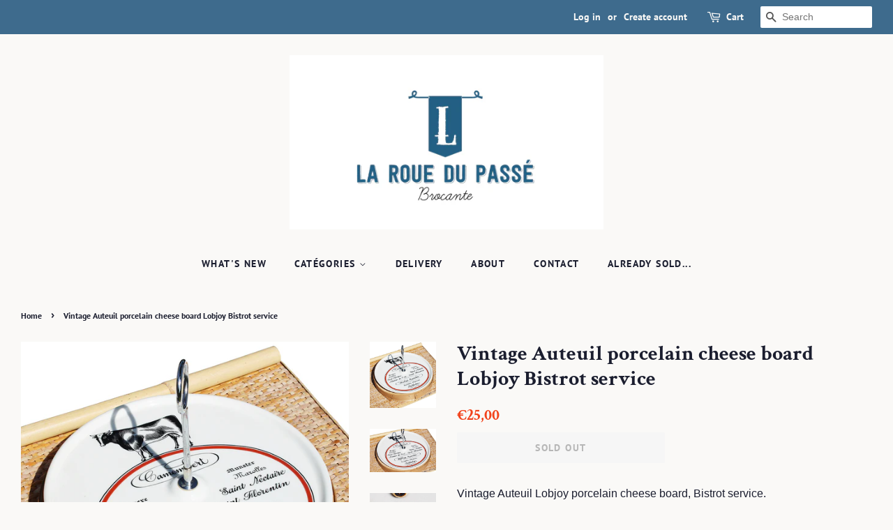

--- FILE ---
content_type: text/html; charset=utf-8
request_url: https://larouedupasse.com/en/products/plateau-a-fromages-vintage-en-porcelaine-dauteuil-lobjoy-service-bistrot
body_size: 24837
content:
<!doctype html>
<html class="no-js">
<head>

  <!-- Basic page needs ================================================== -->
  <meta charset="utf-8">
  <meta http-equiv="X-UA-Compatible" content="IE=edge,chrome=1">

  

  <!-- Title and description ================================================== -->
  <title>
  Vintage Auteuil porcelain cheese board Lobjoy Bistrot service &ndash; La Roue du Passé
  </title>

  
  <meta name="description" content="Vintage Auteuil Lobjoy porcelain cheese board, Bistrot service. The cheese board is in very good condition. There are no chips, cracks or chips. The cheese board is supplied in its box which has signs of handling. Diameter: approximately 26.5 cm. Used item.">
  

  <!-- Social meta ================================================== -->
  <!-- /snippets/social-meta-tags.liquid -->




<meta property="og:site_name" content="La Roue du Passé">
<meta property="og:url" content="https://larouedupasse.com/en/products/plateau-a-fromages-vintage-en-porcelaine-dauteuil-lobjoy-service-bistrot">
<meta property="og:title" content="Vintage Auteuil porcelain cheese board Lobjoy Bistrot service">
<meta property="og:type" content="product">
<meta property="og:description" content="Vintage Auteuil Lobjoy porcelain cheese board, Bistrot service. The cheese board is in very good condition. There are no chips, cracks or chips. The cheese board is supplied in its box which has signs of handling. Diameter: approximately 26.5 cm. Used item.">

  <meta property="og:price:amount" content="25,00">
  <meta property="og:price:currency" content="EUR">

<meta property="og:image" content="http://larouedupasse.com/cdn/shop/products/IMG_9037_2e9d692d-59ea-41f3-9663-731be34297b1_1200x1200.jpg?v=1681110952"><meta property="og:image" content="http://larouedupasse.com/cdn/shop/products/IMG_9040_3a071557-7d33-4d63-94de-3b5dccebb018_1200x1200.jpg?v=1681110952"><meta property="og:image" content="http://larouedupasse.com/cdn/shop/products/IMG_9044_faaa7ae2-19f7-4674-ab49-d48c532a7ffb_1200x1200.jpg?v=1681110952">
<meta property="og:image:secure_url" content="https://larouedupasse.com/cdn/shop/products/IMG_9037_2e9d692d-59ea-41f3-9663-731be34297b1_1200x1200.jpg?v=1681110952"><meta property="og:image:secure_url" content="https://larouedupasse.com/cdn/shop/products/IMG_9040_3a071557-7d33-4d63-94de-3b5dccebb018_1200x1200.jpg?v=1681110952"><meta property="og:image:secure_url" content="https://larouedupasse.com/cdn/shop/products/IMG_9044_faaa7ae2-19f7-4674-ab49-d48c532a7ffb_1200x1200.jpg?v=1681110952">


<meta name="twitter:card" content="summary_large_image">
<meta name="twitter:title" content="Vintage Auteuil porcelain cheese board Lobjoy Bistrot service">
<meta name="twitter:description" content="Vintage Auteuil Lobjoy porcelain cheese board, Bistrot service. The cheese board is in very good condition. There are no chips, cracks or chips. The cheese board is supplied in its box which has signs of handling. Diameter: approximately 26.5 cm. Used item.">


  <!-- Helpers ================================================== -->
  <link rel="canonical" href="https://larouedupasse.com/en/products/plateau-a-fromages-vintage-en-porcelaine-dauteuil-lobjoy-service-bistrot">
  <meta name="viewport" content="width=device-width,initial-scale=1">
  <meta name="theme-color" content="#f2431c">

  <!-- CSS ================================================== -->
  <link href="//larouedupasse.com/cdn/shop/t/9/assets/timber.scss.css?v=106996968117272845631762676495" rel="stylesheet" type="text/css" media="all" />
  <link href="//larouedupasse.com/cdn/shop/t/9/assets/theme.scss.css?v=13045324216090076761762676495" rel="stylesheet" type="text/css" media="all" />

  <script>
    window.theme = window.theme || {};

    var theme = {
      strings: {
        addToCart: "Add to Cart",
        soldOut: "Sold Out",
        unavailable: "Unavailable",
        zoomClose: "Close (Esc)",
        zoomPrev: "Previous (Left arrow key)",
        zoomNext: "Next (Right arrow key)",
        addressError: "Error looking up that address",
        addressNoResults: "No results for that address",
        addressQueryLimit: "You have exceeded the Google API usage limit. Consider upgrading to a \u003ca href=\"https:\/\/developers.google.com\/maps\/premium\/usage-limits\"\u003ePremium Plan\u003c\/a\u003e.",
        authError: "There was a problem authenticating your Google Maps API Key."
      },
      settings: {
        // Adding some settings to allow the editor to update correctly when they are changed
        enableWideLayout: true,
        typeAccentTransform: true,
        typeAccentSpacing: true,
        baseFontSize: '16px',
        headerBaseFontSize: '30px',
        accentFontSize: '14px'
      },
      variables: {
        mediaQueryMedium: 'screen and (max-width: 768px)',
        bpSmall: false
      },
      moneyFormat: "€{{amount_with_comma_separator}}"
    }

    document.documentElement.className = document.documentElement.className.replace('no-js', 'supports-js');
  </script>

  <!-- Header hook for plugins ================================================== -->
  <script>window.performance && window.performance.mark && window.performance.mark('shopify.content_for_header.start');</script><meta id="shopify-digital-wallet" name="shopify-digital-wallet" content="/32893960327/digital_wallets/dialog">
<meta name="shopify-checkout-api-token" content="2a1bbf433792052958e05dd6544a681c">
<link rel="alternate" hreflang="x-default" href="https://larouedupasse.com/products/plateau-a-fromages-vintage-en-porcelaine-dauteuil-lobjoy-service-bistrot">
<link rel="alternate" hreflang="fr" href="https://larouedupasse.com/products/plateau-a-fromages-vintage-en-porcelaine-dauteuil-lobjoy-service-bistrot">
<link rel="alternate" hreflang="en" href="https://larouedupasse.com/en/products/plateau-a-fromages-vintage-en-porcelaine-dauteuil-lobjoy-service-bistrot">
<link rel="alternate" type="application/json+oembed" href="https://larouedupasse.com/en/products/plateau-a-fromages-vintage-en-porcelaine-dauteuil-lobjoy-service-bistrot.oembed">
<script async="async" src="/checkouts/internal/preloads.js?locale=en-FR"></script>
<link rel="preconnect" href="https://shop.app" crossorigin="anonymous">
<script async="async" src="https://shop.app/checkouts/internal/preloads.js?locale=en-FR&shop_id=32893960327" crossorigin="anonymous"></script>
<script id="apple-pay-shop-capabilities" type="application/json">{"shopId":32893960327,"countryCode":"FR","currencyCode":"EUR","merchantCapabilities":["supports3DS"],"merchantId":"gid:\/\/shopify\/Shop\/32893960327","merchantName":"La Roue du Passé","requiredBillingContactFields":["postalAddress","email","phone"],"requiredShippingContactFields":["postalAddress","email","phone"],"shippingType":"shipping","supportedNetworks":["visa","masterCard","amex","maestro"],"total":{"type":"pending","label":"La Roue du Passé","amount":"1.00"},"shopifyPaymentsEnabled":true,"supportsSubscriptions":true}</script>
<script id="shopify-features" type="application/json">{"accessToken":"2a1bbf433792052958e05dd6544a681c","betas":["rich-media-storefront-analytics"],"domain":"larouedupasse.com","predictiveSearch":true,"shopId":32893960327,"locale":"en"}</script>
<script>var Shopify = Shopify || {};
Shopify.shop = "la-roue-du-passe.myshopify.com";
Shopify.locale = "en";
Shopify.currency = {"active":"EUR","rate":"1.0"};
Shopify.country = "FR";
Shopify.theme = {"name":"Minimal","id":87969398919,"schema_name":"Minimal","schema_version":"11.7.7","theme_store_id":380,"role":"main"};
Shopify.theme.handle = "null";
Shopify.theme.style = {"id":null,"handle":null};
Shopify.cdnHost = "larouedupasse.com/cdn";
Shopify.routes = Shopify.routes || {};
Shopify.routes.root = "/en/";</script>
<script type="module">!function(o){(o.Shopify=o.Shopify||{}).modules=!0}(window);</script>
<script>!function(o){function n(){var o=[];function n(){o.push(Array.prototype.slice.apply(arguments))}return n.q=o,n}var t=o.Shopify=o.Shopify||{};t.loadFeatures=n(),t.autoloadFeatures=n()}(window);</script>
<script>
  window.ShopifyPay = window.ShopifyPay || {};
  window.ShopifyPay.apiHost = "shop.app\/pay";
  window.ShopifyPay.redirectState = null;
</script>
<script id="shop-js-analytics" type="application/json">{"pageType":"product"}</script>
<script defer="defer" async type="module" src="//larouedupasse.com/cdn/shopifycloud/shop-js/modules/v2/client.init-shop-cart-sync_BT-GjEfc.en.esm.js"></script>
<script defer="defer" async type="module" src="//larouedupasse.com/cdn/shopifycloud/shop-js/modules/v2/chunk.common_D58fp_Oc.esm.js"></script>
<script defer="defer" async type="module" src="//larouedupasse.com/cdn/shopifycloud/shop-js/modules/v2/chunk.modal_xMitdFEc.esm.js"></script>
<script type="module">
  await import("//larouedupasse.com/cdn/shopifycloud/shop-js/modules/v2/client.init-shop-cart-sync_BT-GjEfc.en.esm.js");
await import("//larouedupasse.com/cdn/shopifycloud/shop-js/modules/v2/chunk.common_D58fp_Oc.esm.js");
await import("//larouedupasse.com/cdn/shopifycloud/shop-js/modules/v2/chunk.modal_xMitdFEc.esm.js");

  window.Shopify.SignInWithShop?.initShopCartSync?.({"fedCMEnabled":true,"windoidEnabled":true});

</script>
<script>
  window.Shopify = window.Shopify || {};
  if (!window.Shopify.featureAssets) window.Shopify.featureAssets = {};
  window.Shopify.featureAssets['shop-js'] = {"shop-cart-sync":["modules/v2/client.shop-cart-sync_DZOKe7Ll.en.esm.js","modules/v2/chunk.common_D58fp_Oc.esm.js","modules/v2/chunk.modal_xMitdFEc.esm.js"],"init-fed-cm":["modules/v2/client.init-fed-cm_B6oLuCjv.en.esm.js","modules/v2/chunk.common_D58fp_Oc.esm.js","modules/v2/chunk.modal_xMitdFEc.esm.js"],"shop-cash-offers":["modules/v2/client.shop-cash-offers_D2sdYoxE.en.esm.js","modules/v2/chunk.common_D58fp_Oc.esm.js","modules/v2/chunk.modal_xMitdFEc.esm.js"],"shop-login-button":["modules/v2/client.shop-login-button_QeVjl5Y3.en.esm.js","modules/v2/chunk.common_D58fp_Oc.esm.js","modules/v2/chunk.modal_xMitdFEc.esm.js"],"pay-button":["modules/v2/client.pay-button_DXTOsIq6.en.esm.js","modules/v2/chunk.common_D58fp_Oc.esm.js","modules/v2/chunk.modal_xMitdFEc.esm.js"],"shop-button":["modules/v2/client.shop-button_DQZHx9pm.en.esm.js","modules/v2/chunk.common_D58fp_Oc.esm.js","modules/v2/chunk.modal_xMitdFEc.esm.js"],"avatar":["modules/v2/client.avatar_BTnouDA3.en.esm.js"],"init-windoid":["modules/v2/client.init-windoid_CR1B-cfM.en.esm.js","modules/v2/chunk.common_D58fp_Oc.esm.js","modules/v2/chunk.modal_xMitdFEc.esm.js"],"init-shop-for-new-customer-accounts":["modules/v2/client.init-shop-for-new-customer-accounts_C_vY_xzh.en.esm.js","modules/v2/client.shop-login-button_QeVjl5Y3.en.esm.js","modules/v2/chunk.common_D58fp_Oc.esm.js","modules/v2/chunk.modal_xMitdFEc.esm.js"],"init-shop-email-lookup-coordinator":["modules/v2/client.init-shop-email-lookup-coordinator_BI7n9ZSv.en.esm.js","modules/v2/chunk.common_D58fp_Oc.esm.js","modules/v2/chunk.modal_xMitdFEc.esm.js"],"init-shop-cart-sync":["modules/v2/client.init-shop-cart-sync_BT-GjEfc.en.esm.js","modules/v2/chunk.common_D58fp_Oc.esm.js","modules/v2/chunk.modal_xMitdFEc.esm.js"],"shop-toast-manager":["modules/v2/client.shop-toast-manager_DiYdP3xc.en.esm.js","modules/v2/chunk.common_D58fp_Oc.esm.js","modules/v2/chunk.modal_xMitdFEc.esm.js"],"init-customer-accounts":["modules/v2/client.init-customer-accounts_D9ZNqS-Q.en.esm.js","modules/v2/client.shop-login-button_QeVjl5Y3.en.esm.js","modules/v2/chunk.common_D58fp_Oc.esm.js","modules/v2/chunk.modal_xMitdFEc.esm.js"],"init-customer-accounts-sign-up":["modules/v2/client.init-customer-accounts-sign-up_iGw4briv.en.esm.js","modules/v2/client.shop-login-button_QeVjl5Y3.en.esm.js","modules/v2/chunk.common_D58fp_Oc.esm.js","modules/v2/chunk.modal_xMitdFEc.esm.js"],"shop-follow-button":["modules/v2/client.shop-follow-button_CqMgW2wH.en.esm.js","modules/v2/chunk.common_D58fp_Oc.esm.js","modules/v2/chunk.modal_xMitdFEc.esm.js"],"checkout-modal":["modules/v2/client.checkout-modal_xHeaAweL.en.esm.js","modules/v2/chunk.common_D58fp_Oc.esm.js","modules/v2/chunk.modal_xMitdFEc.esm.js"],"shop-login":["modules/v2/client.shop-login_D91U-Q7h.en.esm.js","modules/v2/chunk.common_D58fp_Oc.esm.js","modules/v2/chunk.modal_xMitdFEc.esm.js"],"lead-capture":["modules/v2/client.lead-capture_BJmE1dJe.en.esm.js","modules/v2/chunk.common_D58fp_Oc.esm.js","modules/v2/chunk.modal_xMitdFEc.esm.js"],"payment-terms":["modules/v2/client.payment-terms_Ci9AEqFq.en.esm.js","modules/v2/chunk.common_D58fp_Oc.esm.js","modules/v2/chunk.modal_xMitdFEc.esm.js"]};
</script>
<script id="__st">var __st={"a":32893960327,"offset":3600,"reqid":"dfa78e60-70b0-4c0b-a01d-c3736c803729-1769252800","pageurl":"larouedupasse.com\/en\/products\/plateau-a-fromages-vintage-en-porcelaine-dauteuil-lobjoy-service-bistrot","u":"3c16faa6b116","p":"product","rtyp":"product","rid":8361795223883};</script>
<script>window.ShopifyPaypalV4VisibilityTracking = true;</script>
<script id="captcha-bootstrap">!function(){'use strict';const t='contact',e='account',n='new_comment',o=[[t,t],['blogs',n],['comments',n],[t,'customer']],c=[[e,'customer_login'],[e,'guest_login'],[e,'recover_customer_password'],[e,'create_customer']],r=t=>t.map((([t,e])=>`form[action*='/${t}']:not([data-nocaptcha='true']) input[name='form_type'][value='${e}']`)).join(','),a=t=>()=>t?[...document.querySelectorAll(t)].map((t=>t.form)):[];function s(){const t=[...o],e=r(t);return a(e)}const i='password',u='form_key',d=['recaptcha-v3-token','g-recaptcha-response','h-captcha-response',i],f=()=>{try{return window.sessionStorage}catch{return}},m='__shopify_v',_=t=>t.elements[u];function p(t,e,n=!1){try{const o=window.sessionStorage,c=JSON.parse(o.getItem(e)),{data:r}=function(t){const{data:e,action:n}=t;return t[m]||n?{data:e,action:n}:{data:t,action:n}}(c);for(const[e,n]of Object.entries(r))t.elements[e]&&(t.elements[e].value=n);n&&o.removeItem(e)}catch(o){console.error('form repopulation failed',{error:o})}}const l='form_type',E='cptcha';function T(t){t.dataset[E]=!0}const w=window,h=w.document,L='Shopify',v='ce_forms',y='captcha';let A=!1;((t,e)=>{const n=(g='f06e6c50-85a8-45c8-87d0-21a2b65856fe',I='https://cdn.shopify.com/shopifycloud/storefront-forms-hcaptcha/ce_storefront_forms_captcha_hcaptcha.v1.5.2.iife.js',D={infoText:'Protected by hCaptcha',privacyText:'Privacy',termsText:'Terms'},(t,e,n)=>{const o=w[L][v],c=o.bindForm;if(c)return c(t,g,e,D).then(n);var r;o.q.push([[t,g,e,D],n]),r=I,A||(h.body.append(Object.assign(h.createElement('script'),{id:'captcha-provider',async:!0,src:r})),A=!0)});var g,I,D;w[L]=w[L]||{},w[L][v]=w[L][v]||{},w[L][v].q=[],w[L][y]=w[L][y]||{},w[L][y].protect=function(t,e){n(t,void 0,e),T(t)},Object.freeze(w[L][y]),function(t,e,n,w,h,L){const[v,y,A,g]=function(t,e,n){const i=e?o:[],u=t?c:[],d=[...i,...u],f=r(d),m=r(i),_=r(d.filter((([t,e])=>n.includes(e))));return[a(f),a(m),a(_),s()]}(w,h,L),I=t=>{const e=t.target;return e instanceof HTMLFormElement?e:e&&e.form},D=t=>v().includes(t);t.addEventListener('submit',(t=>{const e=I(t);if(!e)return;const n=D(e)&&!e.dataset.hcaptchaBound&&!e.dataset.recaptchaBound,o=_(e),c=g().includes(e)&&(!o||!o.value);(n||c)&&t.preventDefault(),c&&!n&&(function(t){try{if(!f())return;!function(t){const e=f();if(!e)return;const n=_(t);if(!n)return;const o=n.value;o&&e.removeItem(o)}(t);const e=Array.from(Array(32),(()=>Math.random().toString(36)[2])).join('');!function(t,e){_(t)||t.append(Object.assign(document.createElement('input'),{type:'hidden',name:u})),t.elements[u].value=e}(t,e),function(t,e){const n=f();if(!n)return;const o=[...t.querySelectorAll(`input[type='${i}']`)].map((({name:t})=>t)),c=[...d,...o],r={};for(const[a,s]of new FormData(t).entries())c.includes(a)||(r[a]=s);n.setItem(e,JSON.stringify({[m]:1,action:t.action,data:r}))}(t,e)}catch(e){console.error('failed to persist form',e)}}(e),e.submit())}));const S=(t,e)=>{t&&!t.dataset[E]&&(n(t,e.some((e=>e===t))),T(t))};for(const o of['focusin','change'])t.addEventListener(o,(t=>{const e=I(t);D(e)&&S(e,y())}));const B=e.get('form_key'),M=e.get(l),P=B&&M;t.addEventListener('DOMContentLoaded',(()=>{const t=y();if(P)for(const e of t)e.elements[l].value===M&&p(e,B);[...new Set([...A(),...v().filter((t=>'true'===t.dataset.shopifyCaptcha))])].forEach((e=>S(e,t)))}))}(h,new URLSearchParams(w.location.search),n,t,e,['guest_login'])})(!0,!0)}();</script>
<script integrity="sha256-4kQ18oKyAcykRKYeNunJcIwy7WH5gtpwJnB7kiuLZ1E=" data-source-attribution="shopify.loadfeatures" defer="defer" src="//larouedupasse.com/cdn/shopifycloud/storefront/assets/storefront/load_feature-a0a9edcb.js" crossorigin="anonymous"></script>
<script crossorigin="anonymous" defer="defer" src="//larouedupasse.com/cdn/shopifycloud/storefront/assets/shopify_pay/storefront-65b4c6d7.js?v=20250812"></script>
<script data-source-attribution="shopify.dynamic_checkout.dynamic.init">var Shopify=Shopify||{};Shopify.PaymentButton=Shopify.PaymentButton||{isStorefrontPortableWallets:!0,init:function(){window.Shopify.PaymentButton.init=function(){};var t=document.createElement("script");t.src="https://larouedupasse.com/cdn/shopifycloud/portable-wallets/latest/portable-wallets.en.js",t.type="module",document.head.appendChild(t)}};
</script>
<script data-source-attribution="shopify.dynamic_checkout.buyer_consent">
  function portableWalletsHideBuyerConsent(e){var t=document.getElementById("shopify-buyer-consent"),n=document.getElementById("shopify-subscription-policy-button");t&&n&&(t.classList.add("hidden"),t.setAttribute("aria-hidden","true"),n.removeEventListener("click",e))}function portableWalletsShowBuyerConsent(e){var t=document.getElementById("shopify-buyer-consent"),n=document.getElementById("shopify-subscription-policy-button");t&&n&&(t.classList.remove("hidden"),t.removeAttribute("aria-hidden"),n.addEventListener("click",e))}window.Shopify?.PaymentButton&&(window.Shopify.PaymentButton.hideBuyerConsent=portableWalletsHideBuyerConsent,window.Shopify.PaymentButton.showBuyerConsent=portableWalletsShowBuyerConsent);
</script>
<script>
  function portableWalletsCleanup(e){e&&e.src&&console.error("Failed to load portable wallets script "+e.src);var t=document.querySelectorAll("shopify-accelerated-checkout .shopify-payment-button__skeleton, shopify-accelerated-checkout-cart .wallet-cart-button__skeleton"),e=document.getElementById("shopify-buyer-consent");for(let e=0;e<t.length;e++)t[e].remove();e&&e.remove()}function portableWalletsNotLoadedAsModule(e){e instanceof ErrorEvent&&"string"==typeof e.message&&e.message.includes("import.meta")&&"string"==typeof e.filename&&e.filename.includes("portable-wallets")&&(window.removeEventListener("error",portableWalletsNotLoadedAsModule),window.Shopify.PaymentButton.failedToLoad=e,"loading"===document.readyState?document.addEventListener("DOMContentLoaded",window.Shopify.PaymentButton.init):window.Shopify.PaymentButton.init())}window.addEventListener("error",portableWalletsNotLoadedAsModule);
</script>

<script type="module" src="https://larouedupasse.com/cdn/shopifycloud/portable-wallets/latest/portable-wallets.en.js" onError="portableWalletsCleanup(this)" crossorigin="anonymous"></script>
<script nomodule>
  document.addEventListener("DOMContentLoaded", portableWalletsCleanup);
</script>

<script id='scb4127' type='text/javascript' async='' src='https://larouedupasse.com/cdn/shopifycloud/privacy-banner/storefront-banner.js'></script><link id="shopify-accelerated-checkout-styles" rel="stylesheet" media="screen" href="https://larouedupasse.com/cdn/shopifycloud/portable-wallets/latest/accelerated-checkout-backwards-compat.css" crossorigin="anonymous">
<style id="shopify-accelerated-checkout-cart">
        #shopify-buyer-consent {
  margin-top: 1em;
  display: inline-block;
  width: 100%;
}

#shopify-buyer-consent.hidden {
  display: none;
}

#shopify-subscription-policy-button {
  background: none;
  border: none;
  padding: 0;
  text-decoration: underline;
  font-size: inherit;
  cursor: pointer;
}

#shopify-subscription-policy-button::before {
  box-shadow: none;
}

      </style>

<script>window.performance && window.performance.mark && window.performance.mark('shopify.content_for_header.end');</script>

  <script src="//larouedupasse.com/cdn/shop/t/9/assets/jquery-2.2.3.min.js?v=58211863146907186831581591534" type="text/javascript"></script>

  <script src="//larouedupasse.com/cdn/shop/t/9/assets/lazysizes.min.js?v=155223123402716617051581591535" async="async"></script>

  
  

<link href="https://monorail-edge.shopifysvc.com" rel="dns-prefetch">
<script>(function(){if ("sendBeacon" in navigator && "performance" in window) {try {var session_token_from_headers = performance.getEntriesByType('navigation')[0].serverTiming.find(x => x.name == '_s').description;} catch {var session_token_from_headers = undefined;}var session_cookie_matches = document.cookie.match(/_shopify_s=([^;]*)/);var session_token_from_cookie = session_cookie_matches && session_cookie_matches.length === 2 ? session_cookie_matches[1] : "";var session_token = session_token_from_headers || session_token_from_cookie || "";function handle_abandonment_event(e) {var entries = performance.getEntries().filter(function(entry) {return /monorail-edge.shopifysvc.com/.test(entry.name);});if (!window.abandonment_tracked && entries.length === 0) {window.abandonment_tracked = true;var currentMs = Date.now();var navigation_start = performance.timing.navigationStart;var payload = {shop_id: 32893960327,url: window.location.href,navigation_start,duration: currentMs - navigation_start,session_token,page_type: "product"};window.navigator.sendBeacon("https://monorail-edge.shopifysvc.com/v1/produce", JSON.stringify({schema_id: "online_store_buyer_site_abandonment/1.1",payload: payload,metadata: {event_created_at_ms: currentMs,event_sent_at_ms: currentMs}}));}}window.addEventListener('pagehide', handle_abandonment_event);}}());</script>
<script id="web-pixels-manager-setup">(function e(e,d,r,n,o){if(void 0===o&&(o={}),!Boolean(null===(a=null===(i=window.Shopify)||void 0===i?void 0:i.analytics)||void 0===a?void 0:a.replayQueue)){var i,a;window.Shopify=window.Shopify||{};var t=window.Shopify;t.analytics=t.analytics||{};var s=t.analytics;s.replayQueue=[],s.publish=function(e,d,r){return s.replayQueue.push([e,d,r]),!0};try{self.performance.mark("wpm:start")}catch(e){}var l=function(){var e={modern:/Edge?\/(1{2}[4-9]|1[2-9]\d|[2-9]\d{2}|\d{4,})\.\d+(\.\d+|)|Firefox\/(1{2}[4-9]|1[2-9]\d|[2-9]\d{2}|\d{4,})\.\d+(\.\d+|)|Chrom(ium|e)\/(9{2}|\d{3,})\.\d+(\.\d+|)|(Maci|X1{2}).+ Version\/(15\.\d+|(1[6-9]|[2-9]\d|\d{3,})\.\d+)([,.]\d+|)( \(\w+\)|)( Mobile\/\w+|) Safari\/|Chrome.+OPR\/(9{2}|\d{3,})\.\d+\.\d+|(CPU[ +]OS|iPhone[ +]OS|CPU[ +]iPhone|CPU IPhone OS|CPU iPad OS)[ +]+(15[._]\d+|(1[6-9]|[2-9]\d|\d{3,})[._]\d+)([._]\d+|)|Android:?[ /-](13[3-9]|1[4-9]\d|[2-9]\d{2}|\d{4,})(\.\d+|)(\.\d+|)|Android.+Firefox\/(13[5-9]|1[4-9]\d|[2-9]\d{2}|\d{4,})\.\d+(\.\d+|)|Android.+Chrom(ium|e)\/(13[3-9]|1[4-9]\d|[2-9]\d{2}|\d{4,})\.\d+(\.\d+|)|SamsungBrowser\/([2-9]\d|\d{3,})\.\d+/,legacy:/Edge?\/(1[6-9]|[2-9]\d|\d{3,})\.\d+(\.\d+|)|Firefox\/(5[4-9]|[6-9]\d|\d{3,})\.\d+(\.\d+|)|Chrom(ium|e)\/(5[1-9]|[6-9]\d|\d{3,})\.\d+(\.\d+|)([\d.]+$|.*Safari\/(?![\d.]+ Edge\/[\d.]+$))|(Maci|X1{2}).+ Version\/(10\.\d+|(1[1-9]|[2-9]\d|\d{3,})\.\d+)([,.]\d+|)( \(\w+\)|)( Mobile\/\w+|) Safari\/|Chrome.+OPR\/(3[89]|[4-9]\d|\d{3,})\.\d+\.\d+|(CPU[ +]OS|iPhone[ +]OS|CPU[ +]iPhone|CPU IPhone OS|CPU iPad OS)[ +]+(10[._]\d+|(1[1-9]|[2-9]\d|\d{3,})[._]\d+)([._]\d+|)|Android:?[ /-](13[3-9]|1[4-9]\d|[2-9]\d{2}|\d{4,})(\.\d+|)(\.\d+|)|Mobile Safari.+OPR\/([89]\d|\d{3,})\.\d+\.\d+|Android.+Firefox\/(13[5-9]|1[4-9]\d|[2-9]\d{2}|\d{4,})\.\d+(\.\d+|)|Android.+Chrom(ium|e)\/(13[3-9]|1[4-9]\d|[2-9]\d{2}|\d{4,})\.\d+(\.\d+|)|Android.+(UC? ?Browser|UCWEB|U3)[ /]?(15\.([5-9]|\d{2,})|(1[6-9]|[2-9]\d|\d{3,})\.\d+)\.\d+|SamsungBrowser\/(5\.\d+|([6-9]|\d{2,})\.\d+)|Android.+MQ{2}Browser\/(14(\.(9|\d{2,})|)|(1[5-9]|[2-9]\d|\d{3,})(\.\d+|))(\.\d+|)|K[Aa][Ii]OS\/(3\.\d+|([4-9]|\d{2,})\.\d+)(\.\d+|)/},d=e.modern,r=e.legacy,n=navigator.userAgent;return n.match(d)?"modern":n.match(r)?"legacy":"unknown"}(),u="modern"===l?"modern":"legacy",c=(null!=n?n:{modern:"",legacy:""})[u],f=function(e){return[e.baseUrl,"/wpm","/b",e.hashVersion,"modern"===e.buildTarget?"m":"l",".js"].join("")}({baseUrl:d,hashVersion:r,buildTarget:u}),m=function(e){var d=e.version,r=e.bundleTarget,n=e.surface,o=e.pageUrl,i=e.monorailEndpoint;return{emit:function(e){var a=e.status,t=e.errorMsg,s=(new Date).getTime(),l=JSON.stringify({metadata:{event_sent_at_ms:s},events:[{schema_id:"web_pixels_manager_load/3.1",payload:{version:d,bundle_target:r,page_url:o,status:a,surface:n,error_msg:t},metadata:{event_created_at_ms:s}}]});if(!i)return console&&console.warn&&console.warn("[Web Pixels Manager] No Monorail endpoint provided, skipping logging."),!1;try{return self.navigator.sendBeacon.bind(self.navigator)(i,l)}catch(e){}var u=new XMLHttpRequest;try{return u.open("POST",i,!0),u.setRequestHeader("Content-Type","text/plain"),u.send(l),!0}catch(e){return console&&console.warn&&console.warn("[Web Pixels Manager] Got an unhandled error while logging to Monorail."),!1}}}}({version:r,bundleTarget:l,surface:e.surface,pageUrl:self.location.href,monorailEndpoint:e.monorailEndpoint});try{o.browserTarget=l,function(e){var d=e.src,r=e.async,n=void 0===r||r,o=e.onload,i=e.onerror,a=e.sri,t=e.scriptDataAttributes,s=void 0===t?{}:t,l=document.createElement("script"),u=document.querySelector("head"),c=document.querySelector("body");if(l.async=n,l.src=d,a&&(l.integrity=a,l.crossOrigin="anonymous"),s)for(var f in s)if(Object.prototype.hasOwnProperty.call(s,f))try{l.dataset[f]=s[f]}catch(e){}if(o&&l.addEventListener("load",o),i&&l.addEventListener("error",i),u)u.appendChild(l);else{if(!c)throw new Error("Did not find a head or body element to append the script");c.appendChild(l)}}({src:f,async:!0,onload:function(){if(!function(){var e,d;return Boolean(null===(d=null===(e=window.Shopify)||void 0===e?void 0:e.analytics)||void 0===d?void 0:d.initialized)}()){var d=window.webPixelsManager.init(e)||void 0;if(d){var r=window.Shopify.analytics;r.replayQueue.forEach((function(e){var r=e[0],n=e[1],o=e[2];d.publishCustomEvent(r,n,o)})),r.replayQueue=[],r.publish=d.publishCustomEvent,r.visitor=d.visitor,r.initialized=!0}}},onerror:function(){return m.emit({status:"failed",errorMsg:"".concat(f," has failed to load")})},sri:function(e){var d=/^sha384-[A-Za-z0-9+/=]+$/;return"string"==typeof e&&d.test(e)}(c)?c:"",scriptDataAttributes:o}),m.emit({status:"loading"})}catch(e){m.emit({status:"failed",errorMsg:(null==e?void 0:e.message)||"Unknown error"})}}})({shopId: 32893960327,storefrontBaseUrl: "https://larouedupasse.com",extensionsBaseUrl: "https://extensions.shopifycdn.com/cdn/shopifycloud/web-pixels-manager",monorailEndpoint: "https://monorail-edge.shopifysvc.com/unstable/produce_batch",surface: "storefront-renderer",enabledBetaFlags: ["2dca8a86"],webPixelsConfigList: [{"id":"shopify-app-pixel","configuration":"{}","eventPayloadVersion":"v1","runtimeContext":"STRICT","scriptVersion":"0450","apiClientId":"shopify-pixel","type":"APP","privacyPurposes":["ANALYTICS","MARKETING"]},{"id":"shopify-custom-pixel","eventPayloadVersion":"v1","runtimeContext":"LAX","scriptVersion":"0450","apiClientId":"shopify-pixel","type":"CUSTOM","privacyPurposes":["ANALYTICS","MARKETING"]}],isMerchantRequest: false,initData: {"shop":{"name":"La Roue du Passé","paymentSettings":{"currencyCode":"EUR"},"myshopifyDomain":"la-roue-du-passe.myshopify.com","countryCode":"FR","storefrontUrl":"https:\/\/larouedupasse.com\/en"},"customer":null,"cart":null,"checkout":null,"productVariants":[{"price":{"amount":25.0,"currencyCode":"EUR"},"product":{"title":"Vintage Auteuil porcelain cheese board Lobjoy Bistrot service","vendor":"La Roue du Passé","id":"8361795223883","untranslatedTitle":"Vintage Auteuil porcelain cheese board Lobjoy Bistrot service","url":"\/en\/products\/plateau-a-fromages-vintage-en-porcelaine-dauteuil-lobjoy-service-bistrot","type":""},"id":"46490046857547","image":{"src":"\/\/larouedupasse.com\/cdn\/shop\/products\/IMG_9037_2e9d692d-59ea-41f3-9663-731be34297b1.jpg?v=1681110952"},"sku":"","title":"Default Title","untranslatedTitle":"Default Title"}],"purchasingCompany":null},},"https://larouedupasse.com/cdn","fcfee988w5aeb613cpc8e4bc33m6693e112",{"modern":"","legacy":""},{"shopId":"32893960327","storefrontBaseUrl":"https:\/\/larouedupasse.com","extensionBaseUrl":"https:\/\/extensions.shopifycdn.com\/cdn\/shopifycloud\/web-pixels-manager","surface":"storefront-renderer","enabledBetaFlags":"[\"2dca8a86\"]","isMerchantRequest":"false","hashVersion":"fcfee988w5aeb613cpc8e4bc33m6693e112","publish":"custom","events":"[[\"page_viewed\",{}],[\"product_viewed\",{\"productVariant\":{\"price\":{\"amount\":25.0,\"currencyCode\":\"EUR\"},\"product\":{\"title\":\"Vintage Auteuil porcelain cheese board Lobjoy Bistrot service\",\"vendor\":\"La Roue du Passé\",\"id\":\"8361795223883\",\"untranslatedTitle\":\"Vintage Auteuil porcelain cheese board Lobjoy Bistrot service\",\"url\":\"\/en\/products\/plateau-a-fromages-vintage-en-porcelaine-dauteuil-lobjoy-service-bistrot\",\"type\":\"\"},\"id\":\"46490046857547\",\"image\":{\"src\":\"\/\/larouedupasse.com\/cdn\/shop\/products\/IMG_9037_2e9d692d-59ea-41f3-9663-731be34297b1.jpg?v=1681110952\"},\"sku\":\"\",\"title\":\"Default Title\",\"untranslatedTitle\":\"Default Title\"}}]]"});</script><script>
  window.ShopifyAnalytics = window.ShopifyAnalytics || {};
  window.ShopifyAnalytics.meta = window.ShopifyAnalytics.meta || {};
  window.ShopifyAnalytics.meta.currency = 'EUR';
  var meta = {"product":{"id":8361795223883,"gid":"gid:\/\/shopify\/Product\/8361795223883","vendor":"La Roue du Passé","type":"","handle":"plateau-a-fromages-vintage-en-porcelaine-dauteuil-lobjoy-service-bistrot","variants":[{"id":46490046857547,"price":2500,"name":"Vintage Auteuil porcelain cheese board Lobjoy Bistrot service","public_title":null,"sku":""}],"remote":false},"page":{"pageType":"product","resourceType":"product","resourceId":8361795223883,"requestId":"dfa78e60-70b0-4c0b-a01d-c3736c803729-1769252800"}};
  for (var attr in meta) {
    window.ShopifyAnalytics.meta[attr] = meta[attr];
  }
</script>
<script class="analytics">
  (function () {
    var customDocumentWrite = function(content) {
      var jquery = null;

      if (window.jQuery) {
        jquery = window.jQuery;
      } else if (window.Checkout && window.Checkout.$) {
        jquery = window.Checkout.$;
      }

      if (jquery) {
        jquery('body').append(content);
      }
    };

    var hasLoggedConversion = function(token) {
      if (token) {
        return document.cookie.indexOf('loggedConversion=' + token) !== -1;
      }
      return false;
    }

    var setCookieIfConversion = function(token) {
      if (token) {
        var twoMonthsFromNow = new Date(Date.now());
        twoMonthsFromNow.setMonth(twoMonthsFromNow.getMonth() + 2);

        document.cookie = 'loggedConversion=' + token + '; expires=' + twoMonthsFromNow;
      }
    }

    var trekkie = window.ShopifyAnalytics.lib = window.trekkie = window.trekkie || [];
    if (trekkie.integrations) {
      return;
    }
    trekkie.methods = [
      'identify',
      'page',
      'ready',
      'track',
      'trackForm',
      'trackLink'
    ];
    trekkie.factory = function(method) {
      return function() {
        var args = Array.prototype.slice.call(arguments);
        args.unshift(method);
        trekkie.push(args);
        return trekkie;
      };
    };
    for (var i = 0; i < trekkie.methods.length; i++) {
      var key = trekkie.methods[i];
      trekkie[key] = trekkie.factory(key);
    }
    trekkie.load = function(config) {
      trekkie.config = config || {};
      trekkie.config.initialDocumentCookie = document.cookie;
      var first = document.getElementsByTagName('script')[0];
      var script = document.createElement('script');
      script.type = 'text/javascript';
      script.onerror = function(e) {
        var scriptFallback = document.createElement('script');
        scriptFallback.type = 'text/javascript';
        scriptFallback.onerror = function(error) {
                var Monorail = {
      produce: function produce(monorailDomain, schemaId, payload) {
        var currentMs = new Date().getTime();
        var event = {
          schema_id: schemaId,
          payload: payload,
          metadata: {
            event_created_at_ms: currentMs,
            event_sent_at_ms: currentMs
          }
        };
        return Monorail.sendRequest("https://" + monorailDomain + "/v1/produce", JSON.stringify(event));
      },
      sendRequest: function sendRequest(endpointUrl, payload) {
        // Try the sendBeacon API
        if (window && window.navigator && typeof window.navigator.sendBeacon === 'function' && typeof window.Blob === 'function' && !Monorail.isIos12()) {
          var blobData = new window.Blob([payload], {
            type: 'text/plain'
          });

          if (window.navigator.sendBeacon(endpointUrl, blobData)) {
            return true;
          } // sendBeacon was not successful

        } // XHR beacon

        var xhr = new XMLHttpRequest();

        try {
          xhr.open('POST', endpointUrl);
          xhr.setRequestHeader('Content-Type', 'text/plain');
          xhr.send(payload);
        } catch (e) {
          console.log(e);
        }

        return false;
      },
      isIos12: function isIos12() {
        return window.navigator.userAgent.lastIndexOf('iPhone; CPU iPhone OS 12_') !== -1 || window.navigator.userAgent.lastIndexOf('iPad; CPU OS 12_') !== -1;
      }
    };
    Monorail.produce('monorail-edge.shopifysvc.com',
      'trekkie_storefront_load_errors/1.1',
      {shop_id: 32893960327,
      theme_id: 87969398919,
      app_name: "storefront",
      context_url: window.location.href,
      source_url: "//larouedupasse.com/cdn/s/trekkie.storefront.8d95595f799fbf7e1d32231b9a28fd43b70c67d3.min.js"});

        };
        scriptFallback.async = true;
        scriptFallback.src = '//larouedupasse.com/cdn/s/trekkie.storefront.8d95595f799fbf7e1d32231b9a28fd43b70c67d3.min.js';
        first.parentNode.insertBefore(scriptFallback, first);
      };
      script.async = true;
      script.src = '//larouedupasse.com/cdn/s/trekkie.storefront.8d95595f799fbf7e1d32231b9a28fd43b70c67d3.min.js';
      first.parentNode.insertBefore(script, first);
    };
    trekkie.load(
      {"Trekkie":{"appName":"storefront","development":false,"defaultAttributes":{"shopId":32893960327,"isMerchantRequest":null,"themeId":87969398919,"themeCityHash":"17523937599525820834","contentLanguage":"en","currency":"EUR","eventMetadataId":"c780b550-ec88-4274-b161-f8a10b01cb98"},"isServerSideCookieWritingEnabled":true,"monorailRegion":"shop_domain","enabledBetaFlags":["65f19447"]},"Session Attribution":{},"S2S":{"facebookCapiEnabled":false,"source":"trekkie-storefront-renderer","apiClientId":580111}}
    );

    var loaded = false;
    trekkie.ready(function() {
      if (loaded) return;
      loaded = true;

      window.ShopifyAnalytics.lib = window.trekkie;

      var originalDocumentWrite = document.write;
      document.write = customDocumentWrite;
      try { window.ShopifyAnalytics.merchantGoogleAnalytics.call(this); } catch(error) {};
      document.write = originalDocumentWrite;

      window.ShopifyAnalytics.lib.page(null,{"pageType":"product","resourceType":"product","resourceId":8361795223883,"requestId":"dfa78e60-70b0-4c0b-a01d-c3736c803729-1769252800","shopifyEmitted":true});

      var match = window.location.pathname.match(/checkouts\/(.+)\/(thank_you|post_purchase)/)
      var token = match? match[1]: undefined;
      if (!hasLoggedConversion(token)) {
        setCookieIfConversion(token);
        window.ShopifyAnalytics.lib.track("Viewed Product",{"currency":"EUR","variantId":46490046857547,"productId":8361795223883,"productGid":"gid:\/\/shopify\/Product\/8361795223883","name":"Vintage Auteuil porcelain cheese board Lobjoy Bistrot service","price":"25.00","sku":"","brand":"La Roue du Passé","variant":null,"category":"","nonInteraction":true,"remote":false},undefined,undefined,{"shopifyEmitted":true});
      window.ShopifyAnalytics.lib.track("monorail:\/\/trekkie_storefront_viewed_product\/1.1",{"currency":"EUR","variantId":46490046857547,"productId":8361795223883,"productGid":"gid:\/\/shopify\/Product\/8361795223883","name":"Vintage Auteuil porcelain cheese board Lobjoy Bistrot service","price":"25.00","sku":"","brand":"La Roue du Passé","variant":null,"category":"","nonInteraction":true,"remote":false,"referer":"https:\/\/larouedupasse.com\/en\/products\/plateau-a-fromages-vintage-en-porcelaine-dauteuil-lobjoy-service-bistrot"});
      }
    });


        var eventsListenerScript = document.createElement('script');
        eventsListenerScript.async = true;
        eventsListenerScript.src = "//larouedupasse.com/cdn/shopifycloud/storefront/assets/shop_events_listener-3da45d37.js";
        document.getElementsByTagName('head')[0].appendChild(eventsListenerScript);

})();</script>
<script
  defer
  src="https://larouedupasse.com/cdn/shopifycloud/perf-kit/shopify-perf-kit-3.0.4.min.js"
  data-application="storefront-renderer"
  data-shop-id="32893960327"
  data-render-region="gcp-us-east1"
  data-page-type="product"
  data-theme-instance-id="87969398919"
  data-theme-name="Minimal"
  data-theme-version="11.7.7"
  data-monorail-region="shop_domain"
  data-resource-timing-sampling-rate="10"
  data-shs="true"
  data-shs-beacon="true"
  data-shs-export-with-fetch="true"
  data-shs-logs-sample-rate="1"
  data-shs-beacon-endpoint="https://larouedupasse.com/api/collect"
></script>
</head>

<body id="vintage-auteuil-porcelain-cheese-board-lobjoy-bistrot-service" class="template-product">

  <div id="shopify-section-header" class="shopify-section"><style>
  .logo__image-wrapper {
    max-width: 450px;
  }
  /*================= If logo is above navigation ================== */
  
    .site-nav {
      
        border-top: 1px solid #faf9f7;
        border-bottom: 1px solid #faf9f7;
      
      margin-top: 30px;
    }

    
      .logo__image-wrapper {
        margin: 0 auto;
      }
    
  

  /*============ If logo is on the same line as navigation ============ */
  


  
</style>

<div data-section-id="header" data-section-type="header-section">
  <div class="header-bar">
    <div class="wrapper medium-down--hide">
      <div class="post-large--display-table">

        
          <div class="header-bar__left post-large--display-table-cell">

            

            

            
              <div class="header-bar__module header-bar__message">
                
                  
                
              </div>
            

          </div>
        

        <div class="header-bar__right post-large--display-table-cell">

          
            <ul class="header-bar__module header-bar__module--list">
              
                <li>
                  <a href="https://larouedupasse.com/customer_authentication/redirect?locale=en&amp;region_country=FR" id="customer_login_link">Log in</a>
                </li>
                <li>or</li>
                <li>
                  <a href="https://shopify.com/32893960327/account?locale=en" id="customer_register_link">Create account</a>
                </li>
              
            </ul>
          

          <div class="header-bar__module">
            <span class="header-bar__sep" aria-hidden="true"></span>
            <a href="/en/cart" class="cart-page-link">
              <span class="icon icon-cart header-bar__cart-icon" aria-hidden="true"></span>
            </a>
          </div>

          <div class="header-bar__module">
            <a href="/en/cart" class="cart-page-link">
              Cart
              <span class="cart-count header-bar__cart-count hidden-count">0</span>
            </a>
          </div>

          
            
              <div class="header-bar__module header-bar__search">
                


  <form action="/en/search" method="get" class="header-bar__search-form clearfix" role="search">
    
    <button type="submit" class="btn btn--search icon-fallback-text header-bar__search-submit">
      <span class="icon icon-search" aria-hidden="true"></span>
      <span class="fallback-text">Search</span>
    </button>
    <input type="search" name="q" value="" aria-label="Search" class="header-bar__search-input" placeholder="Search">
  </form>


              </div>
            
          

        </div>
      </div>
    </div>

    <div class="wrapper post-large--hide announcement-bar--mobile">
      
        
          <span></span>
        
      
    </div>

    <div class="wrapper post-large--hide">
      
        <button type="button" class="mobile-nav-trigger" id="MobileNavTrigger" aria-controls="MobileNav" aria-expanded="false">
          <span class="icon icon-hamburger" aria-hidden="true"></span>
          Menu
        </button>
      
      <a href="/en/cart" class="cart-page-link mobile-cart-page-link">
        <span class="icon icon-cart header-bar__cart-icon" aria-hidden="true"></span>
        Cart <span class="cart-count hidden-count">0</span>
      </a>
    </div>
    <nav role="navigation">
  <ul id="MobileNav" class="mobile-nav post-large--hide">
    
      
        <li class="mobile-nav__link">
          <a
            href="/en/collections/nouveautes"
            class="mobile-nav"
            >
            What&#39;s new
          </a>
        </li>
      
    
      
        
        <li class="mobile-nav__link" aria-haspopup="true">
          <a
            href="/en/collections"
            class="mobile-nav__sublist-trigger"
            aria-controls="MobileNav-Parent-2"
            aria-expanded="false">
            Catégories
            <span class="icon-fallback-text mobile-nav__sublist-expand" aria-hidden="true">
  <span class="icon icon-plus" aria-hidden="true"></span>
  <span class="fallback-text">+</span>
</span>
<span class="icon-fallback-text mobile-nav__sublist-contract" aria-hidden="true">
  <span class="icon icon-minus" aria-hidden="true"></span>
  <span class="fallback-text">-</span>
</span>

          </a>
          <ul
            id="MobileNav-Parent-2"
            class="mobile-nav__sublist">
            
            
              
                
                <li class="mobile-nav__sublist-link">
                  <a
                    href="/en/collections/arts-graphiques"
                    class="mobile-nav__sublist-trigger"
                    aria-controls="MobileNav-Child-2-1"
                    aria-expanded="false"
                    >
                    Arts graphiques
                    <span class="icon-fallback-text mobile-nav__sublist-expand" aria-hidden="true">
  <span class="icon icon-plus" aria-hidden="true"></span>
  <span class="fallback-text">+</span>
</span>
<span class="icon-fallback-text mobile-nav__sublist-contract" aria-hidden="true">
  <span class="icon icon-minus" aria-hidden="true"></span>
  <span class="fallback-text">-</span>
</span>

                  </a>
                  <ul
                    id="MobileNav-Child-2-1"
                    class="mobile-nav__sublist mobile-nav__sublist--grandchilds">
                    
                      <li class="mobile-nav__sublist-link">
                        <a
                          href="/en/collections/peinture-dessin-ecriture"
                          >
                          Peinture / Dessin
                        </a>
                      </li>
                    
                  </ul>
                </li>
              
            
              
                <li class="mobile-nav__sublist-link">
                  <a
                    href="/en/collections/vaisselle"
                    >
                    Table Arts
                  </a>
                </li>
              
            
              
                <li class="mobile-nav__sublist-link">
                  <a
                    href="/en/collections/arts-menagers"
                    >
                    Homemaking
                  </a>
                </li>
              
            
              
                <li class="mobile-nav__sublist-link">
                  <a
                    href="/en/collections/jouets"
                    >
                    Games toys
                  </a>
                </li>
              
            
              
                
                <li class="mobile-nav__sublist-link">
                  <a
                    href="/en/collections/petits-soldats"
                    class="mobile-nav__sublist-trigger"
                    aria-controls="MobileNav-Child-2-5"
                    aria-expanded="false"
                    >
                    Little soldiers &amp;amp; figurines
                    <span class="icon-fallback-text mobile-nav__sublist-expand" aria-hidden="true">
  <span class="icon icon-plus" aria-hidden="true"></span>
  <span class="fallback-text">+</span>
</span>
<span class="icon-fallback-text mobile-nav__sublist-contract" aria-hidden="true">
  <span class="icon icon-minus" aria-hidden="true"></span>
  <span class="fallback-text">-</span>
</span>

                  </a>
                  <ul
                    id="MobileNav-Child-2-5"
                    class="mobile-nav__sublist mobile-nav__sublist--grandchilds">
                    
                      <li class="mobile-nav__sublist-link">
                        <a
                          href="/en/collections/figurines-cbg-mignot"
                          >
                          Figurines CBG Mignot
                        </a>
                      </li>
                    
                      <li class="mobile-nav__sublist-link">
                        <a
                          href="/en/collections/starlux"
                          >
                          Starlux
                        </a>
                      </li>
                    
                      <li class="mobile-nav__sublist-link">
                        <a
                          href="/en/collections/figurines-mokarex"
                          >
                          Mokarex
                        </a>
                      </li>
                    
                      <li class="mobile-nav__sublist-link">
                        <a
                          href="/en/collections/figurines-mc-caiffa"
                          >
                          Figurines MC. Caiffa
                        </a>
                      </li>
                    
                      <li class="mobile-nav__sublist-link">
                        <a
                          href="/en/collections/figurines-quiralu"
                          >
                          Figurines Quiralu
                        </a>
                      </li>
                    
                      <li class="mobile-nav__sublist-link">
                        <a
                          href="/en/collections/figurines-jim"
                          >
                          Jimmy
                        </a>
                      </li>
                    
                      <li class="mobile-nav__sublist-link">
                        <a
                          href="/en/collections/cyrnos"
                          >
                          Cyrnos
                        </a>
                      </li>
                    
                      <li class="mobile-nav__sublist-link">
                        <a
                          href="/en/collections/figurines-astrid"
                          >
                          Astrid
                        </a>
                      </li>
                    
                      <li class="mobile-nav__sublist-link">
                        <a
                          href="/en/collections/figurines-guilbert"
                          >
                          Guilbert
                        </a>
                      </li>
                    
                      <li class="mobile-nav__sublist-link">
                        <a
                          href="/en/collections/figurines-clairet"
                          >
                          Clairet
                        </a>
                      </li>
                    
                      <li class="mobile-nav__sublist-link">
                        <a
                          href="/en/collections/figurines-timpo-toys"
                          >
                          Timpo Toys
                        </a>
                      </li>
                    
                      <li class="mobile-nav__sublist-link">
                        <a
                          href="/en/collections/figurine-elastolin"
                          >
                          Figurines Elastolin
                        </a>
                      </li>
                    
                      <li class="mobile-nav__sublist-link">
                        <a
                          href="/en/collections/cafe-nadi"
                          >
                          Café Nadi
                        </a>
                      </li>
                    
                      <li class="mobile-nav__sublist-link">
                        <a
                          href="/en/collections/figurines-sportives"
                          >
                          Sports figures
                        </a>
                      </li>
                    
                      <li class="mobile-nav__sublist-link">
                        <a
                          href="/en/collections/figurines-salza"
                          >
                          Figurines Salza
                        </a>
                      </li>
                    
                      <li class="mobile-nav__sublist-link">
                        <a
                          href="/en/collections/figurines-les-schtroumpfs"
                          >
                          The Smurfs
                        </a>
                      </li>
                    
                      <li class="mobile-nav__sublist-link">
                        <a
                          href="/en/collections/les-petits-malins-sylvanian-families"
                          >
                          Les Petits Malins / Sylvanian Families
                        </a>
                      </li>
                    
                      <li class="mobile-nav__sublist-link">
                        <a
                          href="/en/collections/figurines-warhammer-jdr"
                          >
                          Warhammer / RPG figurines
                        </a>
                      </li>
                    
                      <li class="mobile-nav__sublist-link">
                        <a
                          href="/en/collections/figurines-cafe-legal"
                          >
                          Figurines Café Legal
                        </a>
                      </li>
                    
                      <li class="mobile-nav__sublist-link">
                        <a
                          href="/en/collections/figurines-sans-marque"
                          >
                          Unbranded
                        </a>
                      </li>
                    
                  </ul>
                </li>
              
            
              
                <li class="mobile-nav__sublist-link">
                  <a
                    href="/en/collections/figurines-publicitaires"
                    >
                    Advertising figures
                  </a>
                </li>
              
            
              
                <li class="mobile-nav__sublist-link">
                  <a
                    href="/en/collections/vehicules-miniatures"
                    >
                    Miniature vehicles
                  </a>
                </li>
              
            
              
                <li class="mobile-nav__sublist-link">
                  <a
                    href="/en/collections/luminaires"
                    >
                    Lighting &amp;amp; chandeliers
                  </a>
                </li>
              
            
              
                <li class="mobile-nav__sublist-link">
                  <a
                    href="/en/collections/decoration"
                    >
                    Décoration
                  </a>
                </li>
              
            
              
                <li class="mobile-nav__sublist-link">
                  <a
                    href="/en/collections/objets-du-quotidien"
                    >
                    Everyday objects
                  </a>
                </li>
              
            
              
                <li class="mobile-nav__sublist-link">
                  <a
                    href="/en/collections/objets-publicitaires"
                    >
                    Advertising items
                  </a>
                </li>
              
            
              
                <li class="mobile-nav__sublist-link">
                  <a
                    href="/en/collections/objets-de-metier"
                    >
                    Trade objects
                  </a>
                </li>
              
            
              
                <li class="mobile-nav__sublist-link">
                  <a
                    href="/en/collections/boites-pots"
                    >
                    Boxes &amp;amp; pots &amp;amp; jars
                  </a>
                </li>
              
            
              
                <li class="mobile-nav__sublist-link">
                  <a
                    href="/en/collections/electro-vintage"
                    >
                    Vintage electro
                  </a>
                </li>
              
            
              
                <li class="mobile-nav__sublist-link">
                  <a
                    href="/en/collections/transistors-t-s-f"
                    >
                    Transistors &amp;amp; TSF
                  </a>
                </li>
              
            
              
                <li class="mobile-nav__sublist-link">
                  <a
                    href="/en/collections/telephones"
                    >
                    Phones
                  </a>
                </li>
              
            
              
                <li class="mobile-nav__sublist-link">
                  <a
                    href="/en/collections/horlogerie"
                    >
                    Watchmaking
                  </a>
                </li>
              
            
              
                <li class="mobile-nav__sublist-link">
                  <a
                    href="/en/collections/objets-automobiles"
                    >
                    Automotive objects
                  </a>
                </li>
              
            
              
                <li class="mobile-nav__sublist-link">
                  <a
                    href="/en/collections/objets-de-bistrot"
                    >
                    Bistro objects
                  </a>
                </li>
              
            
              
                <li class="mobile-nav__sublist-link">
                  <a
                    href="/en/collections/objets-sportifs"
                    >
                    Sports objects
                  </a>
                </li>
              
            
              
                <li class="mobile-nav__sublist-link">
                  <a
                    href="/en/collections/livres-magazines"
                    >
                    Books
                  </a>
                </li>
              
            
              
                
                <li class="mobile-nav__sublist-link">
                  <a
                    href="/en/collections/magazines-revues"
                    class="mobile-nav__sublist-trigger"
                    aria-controls="MobileNav-Child-2-22"
                    aria-expanded="false"
                    >
                    Magazines/journals
                    <span class="icon-fallback-text mobile-nav__sublist-expand" aria-hidden="true">
  <span class="icon icon-plus" aria-hidden="true"></span>
  <span class="fallback-text">+</span>
</span>
<span class="icon-fallback-text mobile-nav__sublist-contract" aria-hidden="true">
  <span class="icon icon-minus" aria-hidden="true"></span>
  <span class="fallback-text">-</span>
</span>

                  </a>
                  <ul
                    id="MobileNav-Child-2-22"
                    class="mobile-nav__sublist mobile-nav__sublist--grandchilds">
                    
                      <li class="mobile-nav__sublist-link">
                        <a
                          href="/en/collections/paris-match"
                          >
                          Paris Match
                        </a>
                      </li>
                    
                      <li class="mobile-nav__sublist-link">
                        <a
                          href="/en/collections/miroir-sprint"
                          >
                          Sprint Mirror
                        </a>
                      </li>
                    
                  </ul>
                </li>
              
            
              
                <li class="mobile-nav__sublist-link">
                  <a
                    href="/en/collections/cabinet-de-curiosite"
                    >
                    Cabinet of curiosities
                  </a>
                </li>
              
            
              
                <li class="mobile-nav__sublist-link">
                  <a
                    href="/en/collections/albums-vignettes-panini"
                    >
                    Panini albums &amp;amp; stickers
                  </a>
                </li>
              
            
              
                <li class="mobile-nav__sublist-link">
                  <a
                    href="/en/collections/linge-de-maison"
                    >
                    Household linens
                  </a>
                </li>
              
            
              
                <li class="mobile-nav__sublist-link">
                  <a
                    href="/en/collections/jeux-videos"
                    >
                    Video games &amp;amp; films
                  </a>
                </li>
              
            
              
                <li class="mobile-nav__sublist-link">
                  <a
                    href="/en/collections/cartes-photos-anciennes"
                    >
                    Old postcards/photos
                  </a>
                </li>
              
            
              
                <li class="mobile-nav__sublist-link">
                  <a
                    href="/en/collections/objets-militaires"
                    >
                    Military objects
                  </a>
                </li>
              
            
              
                <li class="mobile-nav__sublist-link">
                  <a
                    href="/en/collections/objets-religieux"
                    >
                    Religious objects
                  </a>
                </li>
              
            
              
                
                <li class="mobile-nav__sublist-link">
                  <a
                    href="/en/collections/vieux-papiers"
                    class="mobile-nav__sublist-trigger"
                    aria-controls="MobileNav-Child-2-30"
                    aria-expanded="false"
                    >
                    Old papers
                    <span class="icon-fallback-text mobile-nav__sublist-expand" aria-hidden="true">
  <span class="icon icon-plus" aria-hidden="true"></span>
  <span class="fallback-text">+</span>
</span>
<span class="icon-fallback-text mobile-nav__sublist-contract" aria-hidden="true">
  <span class="icon icon-minus" aria-hidden="true"></span>
  <span class="fallback-text">-</span>
</span>

                  </a>
                  <ul
                    id="MobileNav-Child-2-30"
                    class="mobile-nav__sublist mobile-nav__sublist--grandchilds">
                    
                      <li class="mobile-nav__sublist-link">
                        <a
                          href="/en/collections/actions-et-titres-de-collection"
                          >
                          Stocks and collectible securities
                        </a>
                      </li>
                    
                  </ul>
                </li>
              
            
              
                <li class="mobile-nav__sublist-link">
                  <a
                    href="/en/collections/musique"
                    >
                    Music
                  </a>
                </li>
              
            
              
                <li class="mobile-nav__sublist-link">
                  <a
                    href="/en/collections/plaques-photo-en-verre"
                    >
                    Plaques photographiques en verre
                  </a>
                </li>
              
            
          </ul>
        </li>
      
    
      
        <li class="mobile-nav__link">
          <a
            href="/en/pages/frais-de-livraison"
            class="mobile-nav"
            >
            Delivery
          </a>
        </li>
      
    
      
        <li class="mobile-nav__link">
          <a
            href="/en/pages/a-propos"
            class="mobile-nav"
            >
            About
          </a>
        </li>
      
    
      
        <li class="mobile-nav__link">
          <a
            href="/en/pages/contact"
            class="mobile-nav"
            >
            Contact
          </a>
        </li>
      
    
      
        <li class="mobile-nav__link">
          <a
            href="/en/collections/deja-vendus"
            class="mobile-nav"
            >
            Already sold...
          </a>
        </li>
      
    

    
      
        <li class="mobile-nav__link">
          <a href="https://larouedupasse.com/customer_authentication/redirect?locale=en&amp;region_country=FR" id="customer_login_link">Log in</a>
        </li>
        <li class="mobile-nav__link">
          <a href="https://shopify.com/32893960327/account?locale=en" id="customer_register_link">Create account</a>
        </li>
      
    

    <li class="mobile-nav__link">
      
        <div class="header-bar__module header-bar__search">
          


  <form action="/en/search" method="get" class="header-bar__search-form clearfix" role="search">
    
    <button type="submit" class="btn btn--search icon-fallback-text header-bar__search-submit">
      <span class="icon icon-search" aria-hidden="true"></span>
      <span class="fallback-text">Search</span>
    </button>
    <input type="search" name="q" value="" aria-label="Search" class="header-bar__search-input" placeholder="Search">
  </form>


        </div>
      
    </li>
  </ul>
</nav>

  </div>

  <header class="site-header" role="banner">
    <div class="wrapper">

      
        <div class="grid--full">
          <div class="grid__item">
            
              <div class="h1 site-header__logo" itemscope itemtype="http://schema.org/Organization">
            
              
                <noscript>
                  
                  <div class="logo__image-wrapper">
                    <img src="//larouedupasse.com/cdn/shop/files/logo2_450x.png?v=1613690300" alt="La Roue du Passé" />
                  </div>
                </noscript>
                <div class="logo__image-wrapper supports-js">
                  <a href="/en" itemprop="url" style="padding-top:55.47169811320755%;">
                    
                    <img class="logo__image lazyload"
                         src="//larouedupasse.com/cdn/shop/files/logo2_300x300.png?v=1613690300"
                         data-src="//larouedupasse.com/cdn/shop/files/logo2_{width}x.png?v=1613690300"
                         data-widths="[120, 180, 360, 540, 720, 900, 1080, 1296, 1512, 1728, 1944, 2048]"
                         data-aspectratio="1.8027210884353742"
                         data-sizes="auto"
                         alt="La Roue du Passé"
                         itemprop="logo">
                  </a>
                </div>
              
            
              </div>
            
          </div>
        </div>
        <div class="grid--full medium-down--hide">
          <div class="grid__item">
            
<nav>
  <ul class="site-nav" id="AccessibleNav">
    
      
        <li>
          <a
            href="/en/collections/nouveautes"
            class="site-nav__link"
            data-meganav-type="child"
            >
              What&#39;s new
          </a>
        </li>
      
    
      
      
        <li
          class="site-nav--has-dropdown "
          aria-haspopup="true">
          <a
            href="/en/collections"
            class="site-nav__link"
            data-meganav-type="parent"
            aria-controls="MenuParent-2"
            aria-expanded="false"
            >
              Catégories
              <span class="icon icon-arrow-down" aria-hidden="true"></span>
          </a>
          <ul
            id="MenuParent-2"
            class="site-nav__dropdown site-nav--has-grandchildren"
            data-meganav-dropdown>
            
              
              
                <li
                  class="site-nav--has-dropdown site-nav--has-dropdown-grandchild "
                  aria-haspopup="true">
                  <a
                    href="/en/collections/arts-graphiques"
                    class="site-nav__link"
                    aria-controls="MenuChildren-2-1"
                    data-meganav-type="parent"
                    
                    tabindex="-1">
                      Arts graphiques
                      <span class="icon icon-arrow-down" aria-hidden="true"></span>
                  </a>
                  <ul
                    id="MenuChildren-2-1"
                    class="site-nav__dropdown-grandchild"
                    data-meganav-dropdown>
                    
                      <li>
                        <a
                          href="/en/collections/peinture-dessin-ecriture"
                          class="site-nav__link"
                          data-meganav-type="child"
                          
                          tabindex="-1">
                            Peinture / Dessin
                          </a>
                      </li>
                    
                  </ul>
                </li>
              
            
              
                <li>
                  <a
                    href="/en/collections/vaisselle"
                    class="site-nav__link"
                    data-meganav-type="child"
                    
                    tabindex="-1">
                      Table Arts
                  </a>
                </li>
              
            
              
                <li>
                  <a
                    href="/en/collections/arts-menagers"
                    class="site-nav__link"
                    data-meganav-type="child"
                    
                    tabindex="-1">
                      Homemaking
                  </a>
                </li>
              
            
              
                <li>
                  <a
                    href="/en/collections/jouets"
                    class="site-nav__link"
                    data-meganav-type="child"
                    
                    tabindex="-1">
                      Games toys
                  </a>
                </li>
              
            
              
              
                <li
                  class="site-nav--has-dropdown site-nav--has-dropdown-grandchild "
                  aria-haspopup="true">
                  <a
                    href="/en/collections/petits-soldats"
                    class="site-nav__link"
                    aria-controls="MenuChildren-2-5"
                    data-meganav-type="parent"
                    
                    tabindex="-1">
                      Little soldiers &amp;amp; figurines
                      <span class="icon icon-arrow-down" aria-hidden="true"></span>
                  </a>
                  <ul
                    id="MenuChildren-2-5"
                    class="site-nav__dropdown-grandchild"
                    data-meganav-dropdown>
                    
                      <li>
                        <a
                          href="/en/collections/figurines-cbg-mignot"
                          class="site-nav__link"
                          data-meganav-type="child"
                          
                          tabindex="-1">
                            Figurines CBG Mignot
                          </a>
                      </li>
                    
                      <li>
                        <a
                          href="/en/collections/starlux"
                          class="site-nav__link"
                          data-meganav-type="child"
                          
                          tabindex="-1">
                            Starlux
                          </a>
                      </li>
                    
                      <li>
                        <a
                          href="/en/collections/figurines-mokarex"
                          class="site-nav__link"
                          data-meganav-type="child"
                          
                          tabindex="-1">
                            Mokarex
                          </a>
                      </li>
                    
                      <li>
                        <a
                          href="/en/collections/figurines-mc-caiffa"
                          class="site-nav__link"
                          data-meganav-type="child"
                          
                          tabindex="-1">
                            Figurines MC. Caiffa
                          </a>
                      </li>
                    
                      <li>
                        <a
                          href="/en/collections/figurines-quiralu"
                          class="site-nav__link"
                          data-meganav-type="child"
                          
                          tabindex="-1">
                            Figurines Quiralu
                          </a>
                      </li>
                    
                      <li>
                        <a
                          href="/en/collections/figurines-jim"
                          class="site-nav__link"
                          data-meganav-type="child"
                          
                          tabindex="-1">
                            Jimmy
                          </a>
                      </li>
                    
                      <li>
                        <a
                          href="/en/collections/cyrnos"
                          class="site-nav__link"
                          data-meganav-type="child"
                          
                          tabindex="-1">
                            Cyrnos
                          </a>
                      </li>
                    
                      <li>
                        <a
                          href="/en/collections/figurines-astrid"
                          class="site-nav__link"
                          data-meganav-type="child"
                          
                          tabindex="-1">
                            Astrid
                          </a>
                      </li>
                    
                      <li>
                        <a
                          href="/en/collections/figurines-guilbert"
                          class="site-nav__link"
                          data-meganav-type="child"
                          
                          tabindex="-1">
                            Guilbert
                          </a>
                      </li>
                    
                      <li>
                        <a
                          href="/en/collections/figurines-clairet"
                          class="site-nav__link"
                          data-meganav-type="child"
                          
                          tabindex="-1">
                            Clairet
                          </a>
                      </li>
                    
                      <li>
                        <a
                          href="/en/collections/figurines-timpo-toys"
                          class="site-nav__link"
                          data-meganav-type="child"
                          
                          tabindex="-1">
                            Timpo Toys
                          </a>
                      </li>
                    
                      <li>
                        <a
                          href="/en/collections/figurine-elastolin"
                          class="site-nav__link"
                          data-meganav-type="child"
                          
                          tabindex="-1">
                            Figurines Elastolin
                          </a>
                      </li>
                    
                      <li>
                        <a
                          href="/en/collections/cafe-nadi"
                          class="site-nav__link"
                          data-meganav-type="child"
                          
                          tabindex="-1">
                            Café Nadi
                          </a>
                      </li>
                    
                      <li>
                        <a
                          href="/en/collections/figurines-sportives"
                          class="site-nav__link"
                          data-meganav-type="child"
                          
                          tabindex="-1">
                            Sports figures
                          </a>
                      </li>
                    
                      <li>
                        <a
                          href="/en/collections/figurines-salza"
                          class="site-nav__link"
                          data-meganav-type="child"
                          
                          tabindex="-1">
                            Figurines Salza
                          </a>
                      </li>
                    
                      <li>
                        <a
                          href="/en/collections/figurines-les-schtroumpfs"
                          class="site-nav__link"
                          data-meganav-type="child"
                          
                          tabindex="-1">
                            The Smurfs
                          </a>
                      </li>
                    
                      <li>
                        <a
                          href="/en/collections/les-petits-malins-sylvanian-families"
                          class="site-nav__link"
                          data-meganav-type="child"
                          
                          tabindex="-1">
                            Les Petits Malins / Sylvanian Families
                          </a>
                      </li>
                    
                      <li>
                        <a
                          href="/en/collections/figurines-warhammer-jdr"
                          class="site-nav__link"
                          data-meganav-type="child"
                          
                          tabindex="-1">
                            Warhammer / RPG figurines
                          </a>
                      </li>
                    
                      <li>
                        <a
                          href="/en/collections/figurines-cafe-legal"
                          class="site-nav__link"
                          data-meganav-type="child"
                          
                          tabindex="-1">
                            Figurines Café Legal
                          </a>
                      </li>
                    
                      <li>
                        <a
                          href="/en/collections/figurines-sans-marque"
                          class="site-nav__link"
                          data-meganav-type="child"
                          
                          tabindex="-1">
                            Unbranded
                          </a>
                      </li>
                    
                  </ul>
                </li>
              
            
              
                <li>
                  <a
                    href="/en/collections/figurines-publicitaires"
                    class="site-nav__link"
                    data-meganav-type="child"
                    
                    tabindex="-1">
                      Advertising figures
                  </a>
                </li>
              
            
              
                <li>
                  <a
                    href="/en/collections/vehicules-miniatures"
                    class="site-nav__link"
                    data-meganav-type="child"
                    
                    tabindex="-1">
                      Miniature vehicles
                  </a>
                </li>
              
            
              
                <li>
                  <a
                    href="/en/collections/luminaires"
                    class="site-nav__link"
                    data-meganav-type="child"
                    
                    tabindex="-1">
                      Lighting &amp;amp; chandeliers
                  </a>
                </li>
              
            
              
                <li>
                  <a
                    href="/en/collections/decoration"
                    class="site-nav__link"
                    data-meganav-type="child"
                    
                    tabindex="-1">
                      Décoration
                  </a>
                </li>
              
            
              
                <li>
                  <a
                    href="/en/collections/objets-du-quotidien"
                    class="site-nav__link"
                    data-meganav-type="child"
                    
                    tabindex="-1">
                      Everyday objects
                  </a>
                </li>
              
            
              
                <li>
                  <a
                    href="/en/collections/objets-publicitaires"
                    class="site-nav__link"
                    data-meganav-type="child"
                    
                    tabindex="-1">
                      Advertising items
                  </a>
                </li>
              
            
              
                <li>
                  <a
                    href="/en/collections/objets-de-metier"
                    class="site-nav__link"
                    data-meganav-type="child"
                    
                    tabindex="-1">
                      Trade objects
                  </a>
                </li>
              
            
              
                <li>
                  <a
                    href="/en/collections/boites-pots"
                    class="site-nav__link"
                    data-meganav-type="child"
                    
                    tabindex="-1">
                      Boxes &amp;amp; pots &amp;amp; jars
                  </a>
                </li>
              
            
              
                <li>
                  <a
                    href="/en/collections/electro-vintage"
                    class="site-nav__link"
                    data-meganav-type="child"
                    
                    tabindex="-1">
                      Vintage electro
                  </a>
                </li>
              
            
              
                <li>
                  <a
                    href="/en/collections/transistors-t-s-f"
                    class="site-nav__link"
                    data-meganav-type="child"
                    
                    tabindex="-1">
                      Transistors &amp;amp; TSF
                  </a>
                </li>
              
            
              
                <li>
                  <a
                    href="/en/collections/telephones"
                    class="site-nav__link"
                    data-meganav-type="child"
                    
                    tabindex="-1">
                      Phones
                  </a>
                </li>
              
            
              
                <li>
                  <a
                    href="/en/collections/horlogerie"
                    class="site-nav__link"
                    data-meganav-type="child"
                    
                    tabindex="-1">
                      Watchmaking
                  </a>
                </li>
              
            
              
                <li>
                  <a
                    href="/en/collections/objets-automobiles"
                    class="site-nav__link"
                    data-meganav-type="child"
                    
                    tabindex="-1">
                      Automotive objects
                  </a>
                </li>
              
            
              
                <li>
                  <a
                    href="/en/collections/objets-de-bistrot"
                    class="site-nav__link"
                    data-meganav-type="child"
                    
                    tabindex="-1">
                      Bistro objects
                  </a>
                </li>
              
            
              
                <li>
                  <a
                    href="/en/collections/objets-sportifs"
                    class="site-nav__link"
                    data-meganav-type="child"
                    
                    tabindex="-1">
                      Sports objects
                  </a>
                </li>
              
            
              
                <li>
                  <a
                    href="/en/collections/livres-magazines"
                    class="site-nav__link"
                    data-meganav-type="child"
                    
                    tabindex="-1">
                      Books
                  </a>
                </li>
              
            
              
              
                <li
                  class="site-nav--has-dropdown site-nav--has-dropdown-grandchild "
                  aria-haspopup="true">
                  <a
                    href="/en/collections/magazines-revues"
                    class="site-nav__link"
                    aria-controls="MenuChildren-2-22"
                    data-meganav-type="parent"
                    
                    tabindex="-1">
                      Magazines/journals
                      <span class="icon icon-arrow-down" aria-hidden="true"></span>
                  </a>
                  <ul
                    id="MenuChildren-2-22"
                    class="site-nav__dropdown-grandchild"
                    data-meganav-dropdown>
                    
                      <li>
                        <a
                          href="/en/collections/paris-match"
                          class="site-nav__link"
                          data-meganav-type="child"
                          
                          tabindex="-1">
                            Paris Match
                          </a>
                      </li>
                    
                      <li>
                        <a
                          href="/en/collections/miroir-sprint"
                          class="site-nav__link"
                          data-meganav-type="child"
                          
                          tabindex="-1">
                            Sprint Mirror
                          </a>
                      </li>
                    
                  </ul>
                </li>
              
            
              
                <li>
                  <a
                    href="/en/collections/cabinet-de-curiosite"
                    class="site-nav__link"
                    data-meganav-type="child"
                    
                    tabindex="-1">
                      Cabinet of curiosities
                  </a>
                </li>
              
            
              
                <li>
                  <a
                    href="/en/collections/albums-vignettes-panini"
                    class="site-nav__link"
                    data-meganav-type="child"
                    
                    tabindex="-1">
                      Panini albums &amp;amp; stickers
                  </a>
                </li>
              
            
              
                <li>
                  <a
                    href="/en/collections/linge-de-maison"
                    class="site-nav__link"
                    data-meganav-type="child"
                    
                    tabindex="-1">
                      Household linens
                  </a>
                </li>
              
            
              
                <li>
                  <a
                    href="/en/collections/jeux-videos"
                    class="site-nav__link"
                    data-meganav-type="child"
                    
                    tabindex="-1">
                      Video games &amp;amp; films
                  </a>
                </li>
              
            
              
                <li>
                  <a
                    href="/en/collections/cartes-photos-anciennes"
                    class="site-nav__link"
                    data-meganav-type="child"
                    
                    tabindex="-1">
                      Old postcards/photos
                  </a>
                </li>
              
            
              
                <li>
                  <a
                    href="/en/collections/objets-militaires"
                    class="site-nav__link"
                    data-meganav-type="child"
                    
                    tabindex="-1">
                      Military objects
                  </a>
                </li>
              
            
              
                <li>
                  <a
                    href="/en/collections/objets-religieux"
                    class="site-nav__link"
                    data-meganav-type="child"
                    
                    tabindex="-1">
                      Religious objects
                  </a>
                </li>
              
            
              
              
                <li
                  class="site-nav--has-dropdown site-nav--has-dropdown-grandchild "
                  aria-haspopup="true">
                  <a
                    href="/en/collections/vieux-papiers"
                    class="site-nav__link"
                    aria-controls="MenuChildren-2-30"
                    data-meganav-type="parent"
                    
                    tabindex="-1">
                      Old papers
                      <span class="icon icon-arrow-down" aria-hidden="true"></span>
                  </a>
                  <ul
                    id="MenuChildren-2-30"
                    class="site-nav__dropdown-grandchild"
                    data-meganav-dropdown>
                    
                      <li>
                        <a
                          href="/en/collections/actions-et-titres-de-collection"
                          class="site-nav__link"
                          data-meganav-type="child"
                          
                          tabindex="-1">
                            Stocks and collectible securities
                          </a>
                      </li>
                    
                  </ul>
                </li>
              
            
              
                <li>
                  <a
                    href="/en/collections/musique"
                    class="site-nav__link"
                    data-meganav-type="child"
                    
                    tabindex="-1">
                      Music
                  </a>
                </li>
              
            
              
                <li>
                  <a
                    href="/en/collections/plaques-photo-en-verre"
                    class="site-nav__link"
                    data-meganav-type="child"
                    
                    tabindex="-1">
                      Plaques photographiques en verre
                  </a>
                </li>
              
            
          </ul>
        </li>
      
    
      
        <li>
          <a
            href="/en/pages/frais-de-livraison"
            class="site-nav__link"
            data-meganav-type="child"
            >
              Delivery
          </a>
        </li>
      
    
      
        <li>
          <a
            href="/en/pages/a-propos"
            class="site-nav__link"
            data-meganav-type="child"
            >
              About
          </a>
        </li>
      
    
      
        <li>
          <a
            href="/en/pages/contact"
            class="site-nav__link"
            data-meganav-type="child"
            >
              Contact
          </a>
        </li>
      
    
      
        <li>
          <a
            href="/en/collections/deja-vendus"
            class="site-nav__link"
            data-meganav-type="child"
            >
              Already sold...
          </a>
        </li>
      
    
  </ul>
</nav>

          </div>
        </div>
      

    </div>
  </header>
</div>



</div>

  <main class="wrapper main-content" role="main">
    <div class="grid">
        <div class="grid__item">
          

<div id="shopify-section-product-template" class="shopify-section"><div itemscope itemtype="http://schema.org/Product" id="ProductSection" data-section-id="product-template" data-section-type="product-template" data-image-zoom-type="lightbox" data-show-extra-tab="false" data-extra-tab-content="" data-enable-history-state="true">

  

  

  <meta itemprop="url" content="https://larouedupasse.com/en/products/plateau-a-fromages-vintage-en-porcelaine-dauteuil-lobjoy-service-bistrot">
  <meta itemprop="image" content="//larouedupasse.com/cdn/shop/products/IMG_9037_2e9d692d-59ea-41f3-9663-731be34297b1_grande.jpg?v=1681110952">

  <div class="section-header section-header--breadcrumb">
    

<nav class="breadcrumb" role="navigation" aria-label="breadcrumbs">
  <a href="/en" title="Back to the frontpage">Home</a>

  

    
    <span aria-hidden="true" class="breadcrumb__sep">&rsaquo;</span>
    <span>Vintage Auteuil porcelain cheese board Lobjoy Bistrot service</span>

  
</nav>


  </div>

  <div class="product-single">
    <div class="grid product-single__hero">
      <div class="grid__item post-large--one-half">

        

          <div class="grid">

            <div class="grid__item four-fifths product-single__photos" id="ProductPhoto">
              

              
                
                
<style>
  

  #ProductImage-49007842591051 {
    max-width: 700px;
    max-height: 700.0px;
  }
  #ProductImageWrapper-49007842591051 {
    max-width: 700px;
  }
</style>


                <div id="ProductImageWrapper-49007842591051" class="product-single__image-wrapper supports-js zoom-lightbox" data-image-id="49007842591051">
                  <div style="padding-top:100.0%;">
                    <img id="ProductImage-49007842591051"
                         class="product-single__image lazyload"
                         src="//larouedupasse.com/cdn/shop/products/IMG_9037_2e9d692d-59ea-41f3-9663-731be34297b1_300x300.jpg?v=1681110952"
                         data-src="//larouedupasse.com/cdn/shop/products/IMG_9037_2e9d692d-59ea-41f3-9663-731be34297b1_{width}x.jpg?v=1681110952"
                         data-widths="[180, 370, 540, 740, 900, 1080, 1296, 1512, 1728, 2048]"
                         data-aspectratio="1.0"
                         data-sizes="auto"
                         
                         alt="Plateau à fromages vintage en porcelaine d&#39;Auteuil Lobjoy service Bistrot">
                  </div>
                </div>
              
                
                
<style>
  

  #ProductImage-49007842132299 {
    max-width: 700px;
    max-height: 453.83333333333337px;
  }
  #ProductImageWrapper-49007842132299 {
    max-width: 700px;
  }
</style>


                <div id="ProductImageWrapper-49007842132299" class="product-single__image-wrapper supports-js hide zoom-lightbox" data-image-id="49007842132299">
                  <div style="padding-top:64.83333333333333%;">
                    <img id="ProductImage-49007842132299"
                         class="product-single__image lazyload lazypreload"
                         
                         data-src="//larouedupasse.com/cdn/shop/products/IMG_9040_3a071557-7d33-4d63-94de-3b5dccebb018_{width}x.jpg?v=1681110952"
                         data-widths="[180, 370, 540, 740, 900, 1080, 1296, 1512, 1728, 2048]"
                         data-aspectratio="1.5424164524421593"
                         data-sizes="auto"
                         
                         alt="Plateau à fromages vintage en porcelaine d&#39;Auteuil Lobjoy service Bistrot">
                  </div>
                </div>
              
                
                
<style>
  

  #ProductImage-49007842099531 {
    max-width: 700px;
    max-height: 700.0px;
  }
  #ProductImageWrapper-49007842099531 {
    max-width: 700px;
  }
</style>


                <div id="ProductImageWrapper-49007842099531" class="product-single__image-wrapper supports-js hide zoom-lightbox" data-image-id="49007842099531">
                  <div style="padding-top:100.0%;">
                    <img id="ProductImage-49007842099531"
                         class="product-single__image lazyload lazypreload"
                         
                         data-src="//larouedupasse.com/cdn/shop/products/IMG_9044_faaa7ae2-19f7-4674-ab49-d48c532a7ffb_{width}x.jpg?v=1681110952"
                         data-widths="[180, 370, 540, 740, 900, 1080, 1296, 1512, 1728, 2048]"
                         data-aspectratio="1.0"
                         data-sizes="auto"
                         
                         alt="Plateau à fromages vintage en porcelaine d&#39;Auteuil Lobjoy service Bistrot">
                  </div>
                </div>
              
                
                
<style>
  

  #ProductImage-49007842066763 {
    max-width: 700px;
    max-height: 700.0px;
  }
  #ProductImageWrapper-49007842066763 {
    max-width: 700px;
  }
</style>


                <div id="ProductImageWrapper-49007842066763" class="product-single__image-wrapper supports-js hide zoom-lightbox" data-image-id="49007842066763">
                  <div style="padding-top:100.0%;">
                    <img id="ProductImage-49007842066763"
                         class="product-single__image lazyload lazypreload"
                         
                         data-src="//larouedupasse.com/cdn/shop/products/IMG_9025_3cb31ac7-a0d3-4102-a60c-8021dfe56df3_{width}x.jpg?v=1681110952"
                         data-widths="[180, 370, 540, 740, 900, 1080, 1296, 1512, 1728, 2048]"
                         data-aspectratio="1.0"
                         data-sizes="auto"
                         
                         alt="Plateau à fromages vintage en porcelaine d&#39;Auteuil Lobjoy service Bistrot">
                  </div>
                </div>
              

              <noscript>
                <img src="//larouedupasse.com/cdn/shop/products/IMG_9037_2e9d692d-59ea-41f3-9663-731be34297b1_1024x1024@2x.jpg?v=1681110952" alt="Plateau à fromages vintage en porcelaine d&#39;Auteuil Lobjoy service Bistrot">
              </noscript>
            </div>

            <div class="grid__item one-fifth">

              <ul class="grid product-single__thumbnails" id="ProductThumbs">
                
                  <li class="grid__item">
                    <a data-image-id="49007842591051" href="//larouedupasse.com/cdn/shop/products/IMG_9037_2e9d692d-59ea-41f3-9663-731be34297b1_1024x1024.jpg?v=1681110952" class="product-single__thumbnail">
                      <img src="//larouedupasse.com/cdn/shop/products/IMG_9037_2e9d692d-59ea-41f3-9663-731be34297b1_grande.jpg?v=1681110952" alt="Plateau à fromages vintage en porcelaine d&#39;Auteuil Lobjoy service Bistrot">
                    </a>
                  </li>
                
                  <li class="grid__item">
                    <a data-image-id="49007842132299" href="//larouedupasse.com/cdn/shop/products/IMG_9040_3a071557-7d33-4d63-94de-3b5dccebb018_1024x1024.jpg?v=1681110952" class="product-single__thumbnail">
                      <img src="//larouedupasse.com/cdn/shop/products/IMG_9040_3a071557-7d33-4d63-94de-3b5dccebb018_grande.jpg?v=1681110952" alt="Plateau à fromages vintage en porcelaine d&#39;Auteuil Lobjoy service Bistrot">
                    </a>
                  </li>
                
                  <li class="grid__item">
                    <a data-image-id="49007842099531" href="//larouedupasse.com/cdn/shop/products/IMG_9044_faaa7ae2-19f7-4674-ab49-d48c532a7ffb_1024x1024.jpg?v=1681110952" class="product-single__thumbnail">
                      <img src="//larouedupasse.com/cdn/shop/products/IMG_9044_faaa7ae2-19f7-4674-ab49-d48c532a7ffb_grande.jpg?v=1681110952" alt="Plateau à fromages vintage en porcelaine d&#39;Auteuil Lobjoy service Bistrot">
                    </a>
                  </li>
                
                  <li class="grid__item">
                    <a data-image-id="49007842066763" href="//larouedupasse.com/cdn/shop/products/IMG_9025_3cb31ac7-a0d3-4102-a60c-8021dfe56df3_1024x1024.jpg?v=1681110952" class="product-single__thumbnail">
                      <img src="//larouedupasse.com/cdn/shop/products/IMG_9025_3cb31ac7-a0d3-4102-a60c-8021dfe56df3_grande.jpg?v=1681110952" alt="Plateau à fromages vintage en porcelaine d&#39;Auteuil Lobjoy service Bistrot">
                    </a>
                  </li>
                
              </ul>

            </div>

          </div>

        

        
        <ul class="gallery" class="hidden">
          
          <li data-image-id="49007842591051" class="gallery__item" data-mfp-src="//larouedupasse.com/cdn/shop/products/IMG_9037_2e9d692d-59ea-41f3-9663-731be34297b1_1024x1024@2x.jpg?v=1681110952"></li>
          
          <li data-image-id="49007842132299" class="gallery__item" data-mfp-src="//larouedupasse.com/cdn/shop/products/IMG_9040_3a071557-7d33-4d63-94de-3b5dccebb018_1024x1024@2x.jpg?v=1681110952"></li>
          
          <li data-image-id="49007842099531" class="gallery__item" data-mfp-src="//larouedupasse.com/cdn/shop/products/IMG_9044_faaa7ae2-19f7-4674-ab49-d48c532a7ffb_1024x1024@2x.jpg?v=1681110952"></li>
          
          <li data-image-id="49007842066763" class="gallery__item" data-mfp-src="//larouedupasse.com/cdn/shop/products/IMG_9025_3cb31ac7-a0d3-4102-a60c-8021dfe56df3_1024x1024@2x.jpg?v=1681110952"></li>
          
        </ul>
        

      </div>
      <div class="grid__item post-large--one-half">
       
        <h1 class="product-single__title" itemprop="name">Vintage Auteuil porcelain cheese board Lobjoy Bistrot service</h1>

        <div itemprop="offers" itemscope itemtype="http://schema.org/Offer">
          

          <meta itemprop="priceCurrency" content="EUR">
          <link itemprop="availability" href="http://schema.org/OutOfStock">

          <div class="product-single__prices product-single__prices--policy-enabled">
            <span id="PriceA11y" class="visually-hidden">Regular price</span>
            <span id="ProductPrice" class="product-single__price" itemprop="price" content="25.0">
              €25,00
            </span>

            
              <span id="ComparePriceA11y" class="visually-hidden" aria-hidden="true">Sale price</span>
              <s id="ComparePrice" class="product-single__sale-price hide">
                €0,00
              </s>
            

            <span class="product-unit-price hide" data-unit-price-container><span class="visually-hidden">Unit price</span>
  <span data-unit-price></span><span aria-hidden="true">/</span><span class="visually-hidden">per</span><span data-unit-price-base-unit></span></span>


          </div>

         
<div id="variant-inventory">

</div>
          <form method="post" action="/en/cart/add" id="product_form_8361795223883" accept-charset="UTF-8" class="product-form--wide" enctype="multipart/form-data"><input type="hidden" name="form_type" value="product" /><input type="hidden" name="utf8" value="✓" />
            <select name="id" id="ProductSelect-product-template" class="product-single__variants">
              
                
                  <option disabled="disabled">
                    Default Title - Sold Out
                  </option>
                
              
            </select>

            <div class="product-single__quantity is-hidden">
              <label for="Quantity">Quantity</label>
              <input type="number" id="Quantity" name="quantity" value="1" min="1" class="quantity-selector">
            </div>

            <button type="submit" name="add" id="AddToCart" class="btn btn--wide btn--secondary">
              <span id="AddToCartText">Add to Cart</span>
            </button>
            
              <div data-shopify="payment-button" class="shopify-payment-button"> <shopify-accelerated-checkout recommended="{&quot;supports_subs&quot;:true,&quot;supports_def_opts&quot;:false,&quot;name&quot;:&quot;shop_pay&quot;,&quot;wallet_params&quot;:{&quot;shopId&quot;:32893960327,&quot;merchantName&quot;:&quot;La Roue du Passé&quot;,&quot;personalized&quot;:true}}" fallback="{&quot;supports_subs&quot;:true,&quot;supports_def_opts&quot;:true,&quot;name&quot;:&quot;buy_it_now&quot;,&quot;wallet_params&quot;:{}}" access-token="2a1bbf433792052958e05dd6544a681c" buyer-country="FR" buyer-locale="en" buyer-currency="EUR" variant-params="[{&quot;id&quot;:46490046857547,&quot;requiresShipping&quot;:true}]" shop-id="32893960327" enabled-flags="[&quot;ae0f5bf6&quot;]" disabled > <div class="shopify-payment-button__button" role="button" disabled aria-hidden="true" style="background-color: transparent; border: none"> <div class="shopify-payment-button__skeleton">&nbsp;</div> </div> <div class="shopify-payment-button__more-options shopify-payment-button__skeleton" role="button" disabled aria-hidden="true">&nbsp;</div> </shopify-accelerated-checkout> <small id="shopify-buyer-consent" class="hidden" aria-hidden="true" data-consent-type="subscription"> This item is a recurring or deferred purchase. By continuing, I agree to the <span id="shopify-subscription-policy-button">cancellation policy</span> and authorize you to charge my payment method at the prices, frequency and dates listed on this page until my order is fulfilled or I cancel, if permitted. </small> </div>
            
          <input type="hidden" name="product-id" value="8361795223883" /><input type="hidden" name="section-id" value="product-template" /></form>

          
            <div class="product-description rte" itemprop="description">
              <p> Vintage Auteuil Lobjoy porcelain cheese board, Bistrot service.</p>

<p> <span>The cheese board is in very good condition.</span></p>

<p> <span>There are no chips, cracks or chips.</span></p>

<p> <span>The cheese board is supplied in its box which has signs of handling.</span></p>

<p> <span>Diameter: approximately 26.5 cm.</span></p>

<p> <span>Used item.</span></p>
            </div>
          

          
        </div>

      </div>
    </div>
  </div>
</div>


  <script type="application/json" id="ProductJson-product-template">
    {"id":8361795223883,"title":"Vintage Auteuil porcelain cheese board Lobjoy Bistrot service","handle":"plateau-a-fromages-vintage-en-porcelaine-dauteuil-lobjoy-service-bistrot","description":"\u003cp\u003e Vintage Auteuil Lobjoy porcelain cheese board, Bistrot service.\u003c\/p\u003e\n\n\u003cp\u003e \u003cspan\u003eThe cheese board is in very good condition.\u003c\/span\u003e\u003c\/p\u003e\n\n\u003cp\u003e \u003cspan\u003eThere are no chips, cracks or chips.\u003c\/span\u003e\u003c\/p\u003e\n\n\u003cp\u003e \u003cspan\u003eThe cheese board is supplied in its box which has signs of handling.\u003c\/span\u003e\u003c\/p\u003e\n\n\u003cp\u003e \u003cspan\u003eDiameter: approximately 26.5 cm.\u003c\/span\u003e\u003c\/p\u003e\n\n\u003cp\u003e \u003cspan\u003eUsed item.\u003c\/span\u003e\u003c\/p\u003e","published_at":"2023-04-10T09:17:03+02:00","created_at":"2023-04-10T09:10:50+02:00","vendor":"La Roue du Passé","type":"","tags":["Plateau à fromages","Porcelaine d'Auteuil","Service Bistrot"],"price":2500,"price_min":2500,"price_max":2500,"available":false,"price_varies":false,"compare_at_price":null,"compare_at_price_min":0,"compare_at_price_max":0,"compare_at_price_varies":false,"variants":[{"id":46490046857547,"title":"Default Title","option1":"Default Title","option2":null,"option3":null,"sku":"","requires_shipping":true,"taxable":false,"featured_image":null,"available":false,"name":"Vintage Auteuil porcelain cheese board Lobjoy Bistrot service","public_title":null,"options":["Default Title"],"price":2500,"weight":2117,"compare_at_price":null,"inventory_management":"shopify","barcode":"","requires_selling_plan":false,"selling_plan_allocations":[]}],"images":["\/\/larouedupasse.com\/cdn\/shop\/products\/IMG_9037_2e9d692d-59ea-41f3-9663-731be34297b1.jpg?v=1681110952","\/\/larouedupasse.com\/cdn\/shop\/products\/IMG_9040_3a071557-7d33-4d63-94de-3b5dccebb018.jpg?v=1681110952","\/\/larouedupasse.com\/cdn\/shop\/products\/IMG_9044_faaa7ae2-19f7-4674-ab49-d48c532a7ffb.jpg?v=1681110952","\/\/larouedupasse.com\/cdn\/shop\/products\/IMG_9025_3cb31ac7-a0d3-4102-a60c-8021dfe56df3.jpg?v=1681110952"],"featured_image":"\/\/larouedupasse.com\/cdn\/shop\/products\/IMG_9037_2e9d692d-59ea-41f3-9663-731be34297b1.jpg?v=1681110952","options":["Title"],"media":[{"alt":"Plateau à fromages vintage en porcelaine d'Auteuil Lobjoy service Bistrot","id":41605079761227,"position":1,"preview_image":{"aspect_ratio":1.0,"height":1100,"width":1100,"src":"\/\/larouedupasse.com\/cdn\/shop\/products\/IMG_9037_2e9d692d-59ea-41f3-9663-731be34297b1.jpg?v=1681110952"},"aspect_ratio":1.0,"height":1100,"media_type":"image","src":"\/\/larouedupasse.com\/cdn\/shop\/products\/IMG_9037_2e9d692d-59ea-41f3-9663-731be34297b1.jpg?v=1681110952","width":1100},{"alt":"Plateau à fromages vintage en porcelaine d'Auteuil Lobjoy service Bistrot","id":41605079793995,"position":2,"preview_image":{"aspect_ratio":1.542,"height":1167,"width":1800,"src":"\/\/larouedupasse.com\/cdn\/shop\/products\/IMG_9040_3a071557-7d33-4d63-94de-3b5dccebb018.jpg?v=1681110952"},"aspect_ratio":1.542,"height":1167,"media_type":"image","src":"\/\/larouedupasse.com\/cdn\/shop\/products\/IMG_9040_3a071557-7d33-4d63-94de-3b5dccebb018.jpg?v=1681110952","width":1800},{"alt":"Plateau à fromages vintage en porcelaine d'Auteuil Lobjoy service Bistrot","id":41605079826763,"position":3,"preview_image":{"aspect_ratio":1.0,"height":1100,"width":1100,"src":"\/\/larouedupasse.com\/cdn\/shop\/products\/IMG_9044_faaa7ae2-19f7-4674-ab49-d48c532a7ffb.jpg?v=1681110952"},"aspect_ratio":1.0,"height":1100,"media_type":"image","src":"\/\/larouedupasse.com\/cdn\/shop\/products\/IMG_9044_faaa7ae2-19f7-4674-ab49-d48c532a7ffb.jpg?v=1681110952","width":1100},{"alt":"Plateau à fromages vintage en porcelaine d'Auteuil Lobjoy service Bistrot","id":41605079728459,"position":4,"preview_image":{"aspect_ratio":1.0,"height":1100,"width":1100,"src":"\/\/larouedupasse.com\/cdn\/shop\/products\/IMG_9025_3cb31ac7-a0d3-4102-a60c-8021dfe56df3.jpg?v=1681110952"},"aspect_ratio":1.0,"height":1100,"media_type":"image","src":"\/\/larouedupasse.com\/cdn\/shop\/products\/IMG_9025_3cb31ac7-a0d3-4102-a60c-8021dfe56df3.jpg?v=1681110952","width":1100}],"requires_selling_plan":false,"selling_plan_groups":[],"content":"\u003cp\u003e Vintage Auteuil Lobjoy porcelain cheese board, Bistrot service.\u003c\/p\u003e\n\n\u003cp\u003e \u003cspan\u003eThe cheese board is in very good condition.\u003c\/span\u003e\u003c\/p\u003e\n\n\u003cp\u003e \u003cspan\u003eThere are no chips, cracks or chips.\u003c\/span\u003e\u003c\/p\u003e\n\n\u003cp\u003e \u003cspan\u003eThe cheese board is supplied in its box which has signs of handling.\u003c\/span\u003e\u003c\/p\u003e\n\n\u003cp\u003e \u003cspan\u003eDiameter: approximately 26.5 cm.\u003c\/span\u003e\u003c\/p\u003e\n\n\u003cp\u003e \u003cspan\u003eUsed item.\u003c\/span\u003e\u003c\/p\u003e"}
  </script>



</div>
<div id="shopify-section-product-recommendations" class="shopify-section"><hr class="hr--clear hr--small"><div data-base-url="/en/recommendations/products" data-product-id="8361795223883" data-section-id="product-recommendations" data-section-type="product-recommendations"></div>
</div>
        </div>
    </div>
  </main>

  <div id="shopify-section-footer" class="shopify-section"><footer class="site-footer small--text-center" role="contentinfo">

<div class="wrapper">

  <div class="grid-uniform">

    

    

    
      
          <div class="grid__item post-large--one-quarter medium--one-half site-footer__links">
            
            <h3 class="h4"><a href="/en/blogs/news">Latest News</a></h3>
            
            <p class="h5"><a href="/en/blogs/news/essai" title="">A time not so long ago...</a></p>
            
              
              
<style>
  

  #ArticleImage-footer--34361376903 {
    max-width: 410px;
    max-height: 265.81666666666666px;
  }
  #ArticleImageWrapper-footer--34361376903 {
    max-width: 410px;
  }
</style>

              <p>
                <div id="ArticleImageWrapper-footer--34361376903" class="article__image-wrapper supports-js">
                  <div style="padding-top:64.83333333333333%;">
                    <img id="ArticleImage-footer--34361376903"
                         class="article__image lazyload"
                         src="//larouedupasse.com/cdn/shop/articles/Document_2_300x300.jpg?v=1581665022"
                         data-src="//larouedupasse.com/cdn/shop/articles/Document_2_{width}x.jpg?v=1581665022"
                         data-widths="[90, 120, 150, 180, 360, 480, 600, 750, 940, 1080, 1296]"
                         data-aspectratio="1.5424164524421593"
                         data-sizes="auto"
                         alt="A time not so long ago...">
                  </div>
                </div>
              </p>

              <noscript>
                <p><a href="/en/blogs/news/essai" title=""><img src="//larouedupasse.com/cdn/shop/articles/Document_2_large.jpg?v=1581665022" alt="A time not so long ago..." class="article__image" /></a></p>
              </noscript>
            
            
              <p>It is a time gone by, an era which no longer exists but which has left us a multitude of objects. Our parents, our grandparents or our great-grandparents touched these...</p>
            
          </div>

        
    
      
          <div class="grid__item post-large--one-quarter medium--one-half">
            <h3 class="h4">Follow Us</h3>
              
              <ul class="inline-list social-icons"><li>
      <a class="icon-fallback-text" href="https://www.instagram.com/roue.dupasse50/" title="La Roue du Passé on Instagram" target="_blank" aria-describedby="a11y-new-window-external-message">
        <span class="icon icon-instagram" aria-hidden="true"></span>
        <span class="fallback-text">Instagram</span>
      </a>
    </li></ul>

          </div>

        
    
      
          <div class="grid__item post-large--one-quarter medium--one-half">
            <h3 class="h4">Newsletter</h3>
            
              <p>Subscribe to the newsletter.</p>
            
            <div class="form-vertical small--hide">
  <form method="post" action="/en/contact#contact_form" id="contact_form" accept-charset="UTF-8" class="contact-form"><input type="hidden" name="form_type" value="customer" /><input type="hidden" name="utf8" value="✓" />
    
    
      <input type="hidden" name="contact[tags]" value="newsletter">
      <input type="email" value="" placeholder="Your email" name="contact[email]" id="Email" class="input-group-field" aria-label="Your email" autocorrect="off" autocapitalize="off">
      <input type="submit" class="btn" name="subscribe" id="subscribe" value="Subscribe">
    
  </form>
</div>
<div class="form-vertical post-large--hide large--hide medium--hide">
  <form method="post" action="/en/contact#contact_form" id="contact_form" accept-charset="UTF-8" class="contact-form"><input type="hidden" name="form_type" value="customer" /><input type="hidden" name="utf8" value="✓" />
    
    
      <input type="hidden" name="contact[tags]" value="newsletter">
      <div class="input-group">
        <input type="email" value="" placeholder="Your email" name="contact[email]" id="Email" class="input-group-field" aria-label="Your email" autocorrect="off" autocapitalize="off">
        <span class="input-group-btn">
          <button type="submit" class="btn" name="commit" id="subscribe">Subscribe</button>
        </span>
      </div>
    
  </form>
</div>

          </div>

      
    
      
          <div class="grid__item post-large--one-quarter medium--one-half">
            
            <h3 class="h4">Resources</h3>
            
            <ul class="site-footer__links">
              
                <li><a href="/en/pages/cgv">General Terms and Conditions</a></li>
              
            </ul>
          </div>

        
    
  </div>

  <hr class="hr--small hr--clear">

  <div class="grid">
    <div class="grid__item text-center">
      <p class="site-footer__links">Copyright &copy; 2026, <a href="/en" title="">La Roue du Passé</a>. <a target="_blank" rel="nofollow" href="https://fr.shopify.com?utm_campaign=poweredby&amp;utm_medium=shopify&amp;utm_source=onlinestore">Powered by Shopify</a></p>
    </div>
  </div>

  
    
    <div class="grid">
      <div class="grid__item text-center">
        <span class="visually-hidden">Payment icons</span>
        <ul class="inline-list payment-icons">
          
            <li>
              <svg class="icon" xmlns="http://www.w3.org/2000/svg" role="img" aria-labelledby="pi-american_express" viewBox="0 0 38 24" width="38" height="24"><title id="pi-american_express">American Express</title><path fill="#000" d="M35 0H3C1.3 0 0 1.3 0 3v18c0 1.7 1.4 3 3 3h32c1.7 0 3-1.3 3-3V3c0-1.7-1.4-3-3-3Z" opacity=".07"/><path fill="#006FCF" d="M35 1c1.1 0 2 .9 2 2v18c0 1.1-.9 2-2 2H3c-1.1 0-2-.9-2-2V3c0-1.1.9-2 2-2h32Z"/><path fill="#FFF" d="M22.012 19.936v-8.421L37 11.528v2.326l-1.732 1.852L37 17.573v2.375h-2.766l-1.47-1.622-1.46 1.628-9.292-.02Z"/><path fill="#006FCF" d="M23.013 19.012v-6.57h5.572v1.513h-3.768v1.028h3.678v1.488h-3.678v1.01h3.768v1.531h-5.572Z"/><path fill="#006FCF" d="m28.557 19.012 3.083-3.289-3.083-3.282h2.386l1.884 2.083 1.89-2.082H37v.051l-3.017 3.23L37 18.92v.093h-2.307l-1.917-2.103-1.898 2.104h-2.321Z"/><path fill="#FFF" d="M22.71 4.04h3.614l1.269 2.881V4.04h4.46l.77 2.159.771-2.159H37v8.421H19l3.71-8.421Z"/><path fill="#006FCF" d="m23.395 4.955-2.916 6.566h2l.55-1.315h2.98l.55 1.315h2.05l-2.904-6.566h-2.31Zm.25 3.777.875-2.09.873 2.09h-1.748Z"/><path fill="#006FCF" d="M28.581 11.52V4.953l2.811.01L32.84 9l1.456-4.046H37v6.565l-1.74.016v-4.51l-1.644 4.494h-1.59L30.35 7.01v4.51h-1.768Z"/></svg>

            </li>
          
            <li>
              <svg class="icon" version="1.1" xmlns="http://www.w3.org/2000/svg" role="img" x="0" y="0" width="38" height="24" viewBox="0 0 165.521 105.965" xml:space="preserve" aria-labelledby="pi-apple_pay"><title id="pi-apple_pay">Apple Pay</title><path fill="#000" d="M150.698 0H14.823c-.566 0-1.133 0-1.698.003-.477.004-.953.009-1.43.022-1.039.028-2.087.09-3.113.274a10.51 10.51 0 0 0-2.958.975 9.932 9.932 0 0 0-4.35 4.35 10.463 10.463 0 0 0-.975 2.96C.113 9.611.052 10.658.024 11.696a70.22 70.22 0 0 0-.022 1.43C0 13.69 0 14.256 0 14.823v76.318c0 .567 0 1.132.002 1.699.003.476.009.953.022 1.43.028 1.036.09 2.084.275 3.11a10.46 10.46 0 0 0 .974 2.96 9.897 9.897 0 0 0 1.83 2.52 9.874 9.874 0 0 0 2.52 1.83c.947.483 1.917.79 2.96.977 1.025.183 2.073.245 3.112.273.477.011.953.017 1.43.02.565.004 1.132.004 1.698.004h135.875c.565 0 1.132 0 1.697-.004.476-.002.952-.009 1.431-.02 1.037-.028 2.085-.09 3.113-.273a10.478 10.478 0 0 0 2.958-.977 9.955 9.955 0 0 0 4.35-4.35c.483-.947.789-1.917.974-2.96.186-1.026.246-2.074.274-3.11.013-.477.02-.954.022-1.43.004-.567.004-1.132.004-1.699V14.824c0-.567 0-1.133-.004-1.699a63.067 63.067 0 0 0-.022-1.429c-.028-1.038-.088-2.085-.274-3.112a10.4 10.4 0 0 0-.974-2.96 9.94 9.94 0 0 0-4.35-4.35A10.52 10.52 0 0 0 156.939.3c-1.028-.185-2.076-.246-3.113-.274a71.417 71.417 0 0 0-1.431-.022C151.83 0 151.263 0 150.698 0z" /><path fill="#FFF" d="M150.698 3.532l1.672.003c.452.003.905.008 1.36.02.793.022 1.719.065 2.583.22.75.135 1.38.34 1.984.648a6.392 6.392 0 0 1 2.804 2.807c.306.6.51 1.226.645 1.983.154.854.197 1.783.218 2.58.013.45.019.9.02 1.36.005.557.005 1.113.005 1.671v76.318c0 .558 0 1.114-.004 1.682-.002.45-.008.9-.02 1.35-.022.796-.065 1.725-.221 2.589a6.855 6.855 0 0 1-.645 1.975 6.397 6.397 0 0 1-2.808 2.807c-.6.306-1.228.511-1.971.645-.881.157-1.847.2-2.574.22-.457.01-.912.017-1.379.019-.555.004-1.113.004-1.669.004H14.801c-.55 0-1.1 0-1.66-.004a74.993 74.993 0 0 1-1.35-.018c-.744-.02-1.71-.064-2.584-.22a6.938 6.938 0 0 1-1.986-.65 6.337 6.337 0 0 1-1.622-1.18 6.355 6.355 0 0 1-1.178-1.623 6.935 6.935 0 0 1-.646-1.985c-.156-.863-.2-1.788-.22-2.578a66.088 66.088 0 0 1-.02-1.355l-.003-1.327V14.474l.002-1.325a66.7 66.7 0 0 1 .02-1.357c.022-.792.065-1.717.222-2.587a6.924 6.924 0 0 1 .646-1.981c.304-.598.7-1.144 1.18-1.623a6.386 6.386 0 0 1 1.624-1.18 6.96 6.96 0 0 1 1.98-.646c.865-.155 1.792-.198 2.586-.22.452-.012.905-.017 1.354-.02l1.677-.003h135.875" /><g><g><path fill="#000" d="M43.508 35.77c1.404-1.755 2.356-4.112 2.105-6.52-2.054.102-4.56 1.355-6.012 3.112-1.303 1.504-2.456 3.959-2.156 6.266 2.306.2 4.61-1.152 6.063-2.858" /><path fill="#000" d="M45.587 39.079c-3.35-.2-6.196 1.9-7.795 1.9-1.6 0-4.049-1.8-6.698-1.751-3.447.05-6.645 2-8.395 5.1-3.598 6.2-.95 15.4 2.55 20.45 1.699 2.5 3.747 5.25 6.445 5.151 2.55-.1 3.549-1.65 6.647-1.65 3.097 0 3.997 1.65 6.696 1.6 2.798-.05 4.548-2.5 6.247-5 1.95-2.85 2.747-5.6 2.797-5.75-.05-.05-5.396-2.101-5.446-8.251-.05-5.15 4.198-7.6 4.398-7.751-2.399-3.548-6.147-3.948-7.447-4.048" /></g><g><path fill="#000" d="M78.973 32.11c7.278 0 12.347 5.017 12.347 12.321 0 7.33-5.173 12.373-12.529 12.373h-8.058V69.62h-5.822V32.11h14.062zm-8.24 19.807h6.68c5.07 0 7.954-2.729 7.954-7.46 0-4.73-2.885-7.434-7.928-7.434h-6.706v14.894z" /><path fill="#000" d="M92.764 61.847c0-4.809 3.665-7.564 10.423-7.98l7.252-.442v-2.08c0-3.04-2.001-4.704-5.562-4.704-2.938 0-5.07 1.507-5.51 3.82h-5.252c.157-4.86 4.731-8.395 10.918-8.395 6.654 0 10.995 3.483 10.995 8.89v18.663h-5.38v-4.497h-.13c-1.534 2.937-4.914 4.782-8.579 4.782-5.406 0-9.175-3.222-9.175-8.057zm17.675-2.417v-2.106l-6.472.416c-3.64.234-5.536 1.585-5.536 3.95 0 2.288 1.975 3.77 5.068 3.77 3.95 0 6.94-2.522 6.94-6.03z" /><path fill="#000" d="M120.975 79.652v-4.496c.364.051 1.247.103 1.715.103 2.573 0 4.029-1.09 4.913-3.899l.52-1.663-9.852-27.293h6.082l6.863 22.146h.13l6.862-22.146h5.927l-10.216 28.67c-2.34 6.577-5.017 8.735-10.683 8.735-.442 0-1.872-.052-2.261-.157z" /></g></g></svg>

            </li>
          
            <li>
              <svg class="icon" xmlns="http://www.w3.org/2000/svg" aria-labelledby="pi-bancontact" role="img" viewBox="0 0 38 24" width="38" height="24"><title id="pi-bancontact">Bancontact</title><path fill="#000" opacity=".07" d="M35 0H3C1.3 0 0 1.3 0 3v18c0 1.7 1.4 3 3 3h32c1.7 0 3-1.3 3-3V3c0-1.7-1.4-3-3-3z"/><path fill="#fff" d="M35 1c1.1 0 2 .9 2 2v18c0 1.1-.9 2-2 2H3c-1.1 0-2-.9-2-2V3c0-1.1.9-2 2-2h32"/><path d="M4.703 3.077h28.594c.139 0 .276.023.405.068.128.045.244.11.343.194a.9.9 0 0 1 .229.29c.053.107.08.223.08.34V20.03a.829.829 0 0 1-.31.631 1.164 1.164 0 0 1-.747.262H4.703a1.23 1.23 0 0 1-.405-.068 1.09 1.09 0 0 1-.343-.194.9.9 0 0 1-.229-.29.773.773 0 0 1-.08-.34V3.97c0-.118.027-.234.08-.342a.899.899 0 0 1 .23-.29c.098-.082.214-.148.342-.193a1.23 1.23 0 0 1 .405-.068Z" fill="#fff"/><path d="M6.38 18.562v-3.077h1.125c.818 0 1.344.259 1.344.795 0 .304-.167.515-.401.638.338.132.536.387.536.734 0 .62-.536.91-1.37.91H6.38Zm.724-1.798h.537c.328 0 .468-.136.468-.387 0-.268-.255-.356-.599-.356h-.406v.743Zm0 1.262h.448c.438 0 .693-.093.693-.383 0-.286-.219-.404-.63-.404h-.51v.787Zm3.284.589c-.713 0-1.073-.295-1.073-.69 0-.436.422-.69 1.047-.695.156.002.31.014.464.035v-.105c0-.269-.183-.396-.531-.396a2.128 2.128 0 0 0-.688.105l-.13-.474a3.01 3.01 0 0 1 .9-.132c.767 0 1.147.343 1.147.936v1.222c-.214.093-.615.194-1.136.194Zm.438-.497v-.47a2.06 2.06 0 0 0-.37-.036c-.24 0-.427.08-.427.286 0 .185.156.281.432.281a.947.947 0 0 0 .365-.061Zm1.204.444v-2.106a3.699 3.699 0 0 1 1.177-.193c.76 0 1.198.316 1.198.9v1.399h-.719v-1.354c0-.303-.167-.444-.484-.444a1.267 1.267 0 0 0-.459.079v1.719h-.713Zm4.886-2.167-.135.479a1.834 1.834 0 0 0-.588-.11c-.422 0-.652.25-.652.664 0 .453.24.685.688.685.2-.004.397-.043.578-.114l.115.488a2.035 2.035 0 0 1-.75.128c-.865 0-1.365-.453-1.365-1.17 0-.712.495-1.182 1.323-1.182.27-.001.538.043.787.132Zm1.553 2.22c-.802 0-1.302-.47-1.302-1.178 0-.704.5-1.174 1.302-1.174.807 0 1.297.47 1.297 1.173 0 .708-.49 1.179-1.297 1.179Zm0-.502c.37 0 .563-.259.563-.677 0-.413-.193-.672-.563-.672-.364 0-.568.26-.568.672 0 .418.204.677.568.677Zm1.713.449v-2.106a3.699 3.699 0 0 1 1.177-.193c.76 0 1.198.316 1.198.9v1.399h-.719v-1.354c0-.303-.166-.444-.484-.444a1.268 1.268 0 0 0-.459.079v1.719h-.713Zm3.996.053c-.62 0-.938-.286-.938-.866v-.95h-.354v-.484h.355v-.488l.718-.03v.518h.578v.484h-.578v.94c0 .256.125.374.36.374.093 0 .185-.008.276-.026l.036.488c-.149.028-.3.041-.453.04Zm1.814 0c-.713 0-1.073-.295-1.073-.69 0-.436.422-.69 1.047-.695.155.002.31.014.464.035v-.105c0-.269-.183-.396-.532-.396a2.128 2.128 0 0 0-.687.105l-.13-.474a3.01 3.01 0 0 1 .9-.132c.766 0 1.146.343 1.146.936v1.222c-.213.093-.614.194-1.135.194Zm.438-.497v-.47a2.06 2.06 0 0 0-.37-.036c-.24 0-.427.08-.427.286 0 .185.156.281.432.281a.946.946 0 0 0 .365-.061Zm3.157-1.723-.136.479a1.834 1.834 0 0 0-.588-.11c-.422 0-.651.25-.651.664 0 .453.24.685.687.685.2-.004.397-.043.578-.114l.115.488a2.035 2.035 0 0 1-.75.128c-.865 0-1.365-.453-1.365-1.17 0-.712.495-1.182 1.323-1.182.27-.001.538.043.787.132Zm1.58 2.22c-.62 0-.938-.286-.938-.866v-.95h-.354v-.484h.354v-.488l.72-.03v.518h.577v.484h-.578v.94c0 .256.125.374.36.374.092 0 .185-.008.276-.026l.036.488c-.149.028-.3.041-.453.04Z" fill="#1E3764"/><path d="M11.394 13.946c3.803 0 5.705-2.14 7.606-4.28H6.38v4.28h5.014Z" fill="url(#pi-bancontact-a)"/><path d="M26.607 5.385c-3.804 0-5.705 2.14-7.607 4.28h12.62v-4.28h-5.013Z" fill="url(#pi-bancontact-b)"/><defs><linearGradient id="pi-bancontact-a" x1="8.933" y1="12.003" x2="17.734" y2="8.13" gradientUnits="userSpaceOnUse"><stop stop-color="#005AB9"/><stop offset="1" stop-color="#1E3764"/></linearGradient><linearGradient id="pi-bancontact-b" x1="19.764" y1="10.037" x2="29.171" y2="6.235" gradientUnits="userSpaceOnUse"><stop stop-color="#FBA900"/><stop offset="1" stop-color="#FFD800"/></linearGradient></defs></svg>
            </li>
          
            <li>
              <svg class="icon" width="38" height="24" role="img" viewBox="0 0 38 24" fill="none" xmlns="http://www.w3.org/2000/svg" aria-labelledby="pi-cartes_bancaires"><title id="pi-cartes_bancaires">Cartes Bancaires</title><rect x="1" y="1" width="36" height="22" rx="2" fill="url(#pi-cartes_bancaires-paint0_linear)"/><rect x=".5" y=".5" width="37" height="23" rx="2.5" stroke="#000" stroke-opacity=".07"/><path fill-rule="evenodd" clip-rule="evenodd" d="M28 9.934c0 1.067-.8 1.932-1.79 1.934v.002h-6.52V8h6.52c.99.002 1.79.867 1.79 1.934zm0 4.104c0 1.067-.8 1.932-1.79 1.934v.003h-6.52v-3.87h6.52c.99.002 1.79.867 1.79 1.933zm-13.224-1.934h4.788v.378c0 1.943-1.46 3.518-3.26 3.518H13.26C11.46 16 10 14.425 10 12.482v-.938c0-1.943 1.46-3.518 3.26-3.518h3.044c1.8 0 3.26 1.575 3.26 3.518v.326h-4.788v.234z" fill="#fff"/><defs><linearGradient id="pi-cartes_bancaires-paint0_linear" x1="37" y1="1" x2="17.422" y2="33.036" gradientUnits="userSpaceOnUse"><stop stop-color="#083969"/><stop offset=".492" stop-color="#007B9D"/><stop offset="1" stop-color="#00A84A"/></linearGradient></defs></svg>
            </li>
          
            <li>
              <svg class="icon" xmlns="http://www.w3.org/2000/svg" role="img" viewBox="0 0 38 24" width="38" height="24" aria-labelledby="pi-ideal"><title id="pi-ideal">iDEAL</title><g clip-path="url(#pi-clip0_19918_2)"><path fill="#000" opacity=".07" d="M35 0H3C1.3 0 0 1.3 0 3V21C0 22.7 1.4 24 3 24H35C36.7 24 38 22.7 38 21V3C38 1.3 36.6 0 35 0Z" /><path fill="#fff" d="M35 1C36.1 1 37 1.9 37 3V21C37 22.1 36.1 23 35 23H3C1.9 23 1 22.1 1 21V3C1 1.9 1.9 1 3 1H35Z" /><g clip-path="url(#pi-clip1_19918_2)"><path d="M11.5286 5.35759V18.694H19.6782C25.0542 18.694 27.3855 15.8216 27.3855 12.0125C27.3855 8.21854 25.0542 5.35742 19.6782 5.35742L11.5286 5.35759Z" fill="white"/><path d="M19.7305 5.06445C26.8437 5.06445 27.9055 9.4164 27.9055 12.0098C27.9055 16.5096 25.0025 18.9876 19.7305 18.9876H11.0118V5.06462L19.7305 5.06445ZM11.6983 5.71921V18.3329H19.7305C24.5809 18.3329 27.2195 16.1772 27.2195 12.0098C27.2195 7.72736 24.3592 5.71921 19.7305 5.71921H11.6983Z" fill="black"/><path d="M12.7759 17.3045H15.3474V12.9372H12.7757M15.6593 10.7375C15.6593 11.5796 14.944 12.2625 14.0613 12.2625C13.179 12.2625 12.4633 11.5796 12.4633 10.7375C12.4633 10.3332 12.6316 9.94537 12.9313 9.65945C13.231 9.37352 13.6374 9.21289 14.0613 9.21289C14.4851 9.21289 14.8915 9.37352 15.1912 9.65945C15.4909 9.94537 15.6593 10.3332 15.6593 10.7375Z" fill="black"/><path d="M20.7043 11.4505V12.1573H18.8719V9.32029H20.6452V10.0266H19.6127V10.3556H20.5892V11.0616H19.6127V11.4503L20.7043 11.4505ZM21.06 12.158L21.9569 9.31944H23.0109L23.9075 12.158H23.1362L22.9683 11.6089H21.9995L21.8308 12.158H21.06ZM22.216 10.9028H22.7518L22.5067 10.1007H22.4623L22.216 10.9028ZM24.2797 9.31944H25.0205V11.4505H26.1178C25.8168 7.58344 22.6283 6.74805 19.7312 6.74805H16.6418V9.32063H17.0989C17.9328 9.32063 18.4505 9.86014 18.4505 10.7275C18.4505 11.6228 17.9449 12.157 17.0989 12.157H16.6422V17.3052H19.7308C24.4416 17.3052 26.081 15.218 26.1389 12.1572H24.2797V9.31944ZM16.6415 10.0273V11.4505H17.0992C17.4165 11.4505 17.7094 11.3631 17.7094 10.7278C17.7094 10.1067 17.3834 10.0271 17.0992 10.0271L16.6415 10.0273Z" fill="#CC0066"/></g></g><defs><clipPath id="pi-clip0_19918_2"><rect width="38" height="24" fill="white"/></clipPath><clipPath id="pi-clip1_19918_2"><rect width="17" height="14" fill="white" transform="translate(11 5)"/></clipPath></defs></svg>

            </li>
          
            <li>
              <svg class="icon" xmlns="http://www.w3.org/2000/svg" role="img" width="38" height="24" viewBox="0 0 38 24" aria-labelledby="pi-klarna" fill="none"><title id="pi-klarna">Klarna</title><rect width="38" height="24" rx="2" fill="#FFA8CD"/><rect x=".5" y=".5" width="37" height="23" rx="1.5" stroke="#000" stroke-opacity=".07"/><path d="M30.62 14.755c-.662 0-1.179-.554-1.179-1.226 0-.673.517-1.226 1.18-1.226.663 0 1.18.553 1.18 1.226 0 .672-.517 1.226-1.18 1.226zm-.33 1.295c.565 0 1.286-.217 1.686-1.068l.04.02c-.176.465-.176.742-.176.81v.11h1.423v-4.786H31.84v.109c0 .069 0 .346.175.81l-.039.02c-.4-.85-1.121-1.068-1.687-1.068-1.355 0-2.31 1.088-2.31 2.522 0 1.433.955 2.521 2.31 2.521zm-4.788-5.043c-.643 0-1.15.228-1.56 1.068l-.039-.02c.175-.464.175-.741.175-.81v-.11h-1.423v4.787h1.462V13.4c0-.662.38-1.078.995-1.078.614 0 .917.356.917 1.068v2.532h1.462v-3.046c0-1.088-.838-1.869-1.989-1.869zm-4.963 1.068l-.039-.02c.176-.464.176-.741.176-.81v-.11h-1.424v4.787h1.463l.01-2.304c0-.673.35-1.078.926-1.078.156 0 .282.02.429.06v-1.464c-.644-.139-1.22.109-1.54.94zm-4.65 2.68c-.664 0-1.18-.554-1.18-1.226 0-.673.516-1.226 1.18-1.226.662 0 1.179.553 1.179 1.226 0 .672-.517 1.226-1.18 1.226zm-.332 1.295c.565 0 1.287-.217 1.687-1.068l.038.02c-.175.465-.175.742-.175.81v.11h1.424v-4.786h-1.424v.109c0 .069 0 .346.175.81l-.038.02c-.4-.85-1.122-1.068-1.687-1.068-1.356 0-2.311 1.088-2.311 2.522 0 1.433.955 2.521 2.31 2.521zm-4.349-.128h1.463V9h-1.463v6.922zM10.136 9H8.644c0 1.236-.751 2.343-1.892 3.134l-.448.317V9h-1.55v6.922h1.55V12.49l2.564 3.43h1.892L8.293 12.64c1.121-.82 1.852-2.096 1.843-3.639z" fill="#0B051D"/></svg>
            </li>
          
            <li>
              <svg class="icon" viewBox="0 0 38 24" xmlns="http://www.w3.org/2000/svg" role="img" width="38" height="24" aria-labelledby="pi-master"><title id="pi-master">Mastercard</title><path opacity=".07" d="M35 0H3C1.3 0 0 1.3 0 3v18c0 1.7 1.4 3 3 3h32c1.7 0 3-1.3 3-3V3c0-1.7-1.4-3-3-3z"/><path fill="#fff" d="M35 1c1.1 0 2 .9 2 2v18c0 1.1-.9 2-2 2H3c-1.1 0-2-.9-2-2V3c0-1.1.9-2 2-2h32"/><circle fill="#EB001B" cx="15" cy="12" r="7"/><circle fill="#F79E1B" cx="23" cy="12" r="7"/><path fill="#FF5F00" d="M22 12c0-2.4-1.2-4.5-3-5.7-1.8 1.3-3 3.4-3 5.7s1.2 4.5 3 5.7c1.8-1.2 3-3.3 3-5.7z"/></svg>
            </li>
          
            <li>
              <svg class="icon" xmlns="http://www.w3.org/2000/svg" role="img" viewBox="0 0 38 24" width="38" height="24" aria-labelledby="pi-shopify_pay"><title id="pi-shopify_pay">Shop Pay</title><path opacity=".07" d="M35 0H3C1.3 0 0 1.3 0 3v18c0 1.7 1.4 3 3 3h32c1.7 0 3-1.3 3-3V3c0-1.7-1.4-3-3-3z" fill="#000"/><path d="M35.889 0C37.05 0 38 .982 38 2.182v19.636c0 1.2-.95 2.182-2.111 2.182H2.11C.95 24 0 23.018 0 21.818V2.182C0 .982.95 0 2.111 0H35.89z" fill="#5A31F4"/><path d="M9.35 11.368c-1.017-.223-1.47-.31-1.47-.705 0-.372.306-.558.92-.558.54 0 .934.238 1.225.704a.079.079 0 00.104.03l1.146-.584a.082.082 0 00.032-.114c-.475-.831-1.353-1.286-2.51-1.286-1.52 0-2.464.755-2.464 1.956 0 1.275 1.15 1.597 2.17 1.82 1.02.222 1.474.31 1.474.705 0 .396-.332.582-.993.582-.612 0-1.065-.282-1.34-.83a.08.08 0 00-.107-.035l-1.143.57a.083.083 0 00-.036.111c.454.92 1.384 1.437 2.627 1.437 1.583 0 2.539-.742 2.539-1.98s-1.155-1.598-2.173-1.82v-.003zM15.49 8.855c-.65 0-1.224.232-1.636.646a.04.04 0 01-.069-.03v-2.64a.08.08 0 00-.08-.081H12.27a.08.08 0 00-.08.082v8.194a.08.08 0 00.08.082h1.433a.08.08 0 00.081-.082v-3.594c0-.695.528-1.227 1.239-1.227.71 0 1.226.521 1.226 1.227v3.594a.08.08 0 00.081.082h1.433a.08.08 0 00.081-.082v-3.594c0-1.51-.981-2.577-2.355-2.577zM20.753 8.62c-.778 0-1.507.24-2.03.588a.082.082 0 00-.027.109l.632 1.088a.08.08 0 00.11.03 2.5 2.5 0 011.318-.366c1.25 0 2.17.891 2.17 2.068 0 1.003-.736 1.745-1.669 1.745-.76 0-1.288-.446-1.288-1.077 0-.361.152-.657.548-.866a.08.08 0 00.032-.113l-.596-1.018a.08.08 0 00-.098-.035c-.799.299-1.359 1.018-1.359 1.984 0 1.46 1.152 2.55 2.76 2.55 1.877 0 3.227-1.313 3.227-3.195 0-2.018-1.57-3.492-3.73-3.492zM28.675 8.843c-.724 0-1.373.27-1.845.746-.026.027-.069.007-.069-.029v-.572a.08.08 0 00-.08-.082h-1.397a.08.08 0 00-.08.082v8.182a.08.08 0 00.08.081h1.433a.08.08 0 00.081-.081v-2.683c0-.036.043-.054.069-.03a2.6 2.6 0 001.808.7c1.682 0 2.993-1.373 2.993-3.157s-1.313-3.157-2.993-3.157zm-.271 4.929c-.956 0-1.681-.768-1.681-1.783s.723-1.783 1.681-1.783c.958 0 1.68.755 1.68 1.783 0 1.027-.713 1.783-1.681 1.783h.001z" fill="#fff"/></svg>

            </li>
          
            <li>
              <svg class="icon" viewBox="0 0 38 24" xmlns="http://www.w3.org/2000/svg" role="img" width="38" height="24" aria-labelledby="pi-visa"><title id="pi-visa">Visa</title><path opacity=".07" d="M35 0H3C1.3 0 0 1.3 0 3v18c0 1.7 1.4 3 3 3h32c1.7 0 3-1.3 3-3V3c0-1.7-1.4-3-3-3z"/><path fill="#fff" d="M35 1c1.1 0 2 .9 2 2v18c0 1.1-.9 2-2 2H3c-1.1 0-2-.9-2-2V3c0-1.1.9-2 2-2h32"/><path d="M28.3 10.1H28c-.4 1-.7 1.5-1 3h1.9c-.3-1.5-.3-2.2-.6-3zm2.9 5.9h-1.7c-.1 0-.1 0-.2-.1l-.2-.9-.1-.2h-2.4c-.1 0-.2 0-.2.2l-.3.9c0 .1-.1.1-.1.1h-2.1l.2-.5L27 8.7c0-.5.3-.7.8-.7h1.5c.1 0 .2 0 .2.2l1.4 6.5c.1.4.2.7.2 1.1.1.1.1.1.1.2zm-13.4-.3l.4-1.8c.1 0 .2.1.2.1.7.3 1.4.5 2.1.4.2 0 .5-.1.7-.2.5-.2.5-.7.1-1.1-.2-.2-.5-.3-.8-.5-.4-.2-.8-.4-1.1-.7-1.2-1-.8-2.4-.1-3.1.6-.4.9-.8 1.7-.8 1.2 0 2.5 0 3.1.2h.1c-.1.6-.2 1.1-.4 1.7-.5-.2-1-.4-1.5-.4-.3 0-.6 0-.9.1-.2 0-.3.1-.4.2-.2.2-.2.5 0 .7l.5.4c.4.2.8.4 1.1.6.5.3 1 .8 1.1 1.4.2.9-.1 1.7-.9 2.3-.5.4-.7.6-1.4.6-1.4 0-2.5.1-3.4-.2-.1.2-.1.2-.2.1zm-3.5.3c.1-.7.1-.7.2-1 .5-2.2 1-4.5 1.4-6.7.1-.2.1-.3.3-.3H18c-.2 1.2-.4 2.1-.7 3.2-.3 1.5-.6 3-1 4.5 0 .2-.1.2-.3.2M5 8.2c0-.1.2-.2.3-.2h3.4c.5 0 .9.3 1 .8l.9 4.4c0 .1 0 .1.1.2 0-.1.1-.1.1-.1l2.1-5.1c-.1-.1 0-.2.1-.2h2.1c0 .1 0 .1-.1.2l-3.1 7.3c-.1.2-.1.3-.2.4-.1.1-.3 0-.5 0H9.7c-.1 0-.2 0-.2-.2L7.9 9.5c-.2-.2-.5-.5-.9-.6-.6-.3-1.7-.5-1.9-.5L5 8.2z" fill="#142688"/></svg>
            </li>
          
        </ul>
      </div>
    </div>
    
  
</div>

</footer>




</div>

    <script src="//larouedupasse.com/cdn/shopifycloud/storefront/assets/themes_support/option_selection-b017cd28.js" type="text/javascript"></script>
  

  <ul hidden>
    <li id="a11y-refresh-page-message">choosing a selection results in a full page refresh</li>
    <li id="a11y-external-message">Opens in a new window.</li>
    <li id="a11y-new-window-external-message">Opens external website in a new window.</li>
  </ul>

  <script src="//larouedupasse.com/cdn/shop/t/9/assets/theme.js?v=111521626819710852421581591536" type="text/javascript"></script>
</body>
</html>
